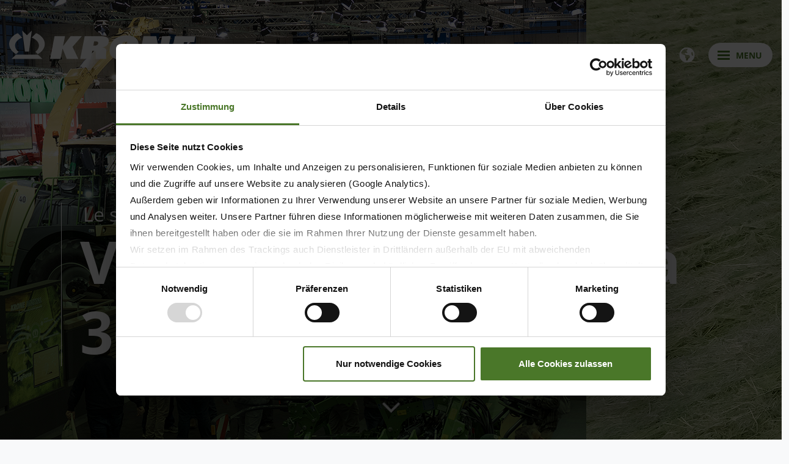

--- FILE ---
content_type: text/html; charset=utf-8
request_url: https://www.krone-agriculture.com/fr
body_size: 29362
content:
<!DOCTYPE html>
<html dir="ltr" lang="fr-FR">
<head>

<meta charset="utf-8">
<!-- 
	This website is powered by TYPO3 - inspiring people to share!
	TYPO3 is a free open source Content Management Framework initially created by Kasper Skaarhoj and licensed under GNU/GPL.
	TYPO3 is copyright 1998-2026 of Kasper Skaarhoj. Extensions are copyright of their respective owners.
	Information and contribution at https://typo3.org/
-->

<base href="t3update.krone-agriculture.com">
<link rel="icon" href="/typo3conf/ext/krone_site_package/Resources/Public/Icons/favicon.ico" type="image/png">
<title>Machines agricoles KRONE | Plus de 100 ans de qualité | Découvrir</title>
<meta http-equiv="x-ua-compatible" content="IE=edge" />
<meta name="generator" content="TYPO3 CMS" />
<meta name="description" content="Spécaliste de la technique de fenaison ✅ 250+ machines performantes pour tous les chantiers – Made in Germany depuis 1906  ✅ KRONE » Découvrir maintenant
" />
<meta name="viewport" content="width=device-width, initial-scale=1, shrink-to-fit=no" />
<meta name="author" content="KRONE Agriculture" />
<meta name="twitter:card" content="summary" />
<meta name="revisit-after" content="1 hour" />
<meta name="copyright" content="KRONE Agriculture" />
<meta name="publisher" content="KRONE Agriculture" />


<link rel="stylesheet" href="/typo3temp/assets/compressed/merged-7cdbcca2d1698a7bc9acdcffab9cacdd-ba287852b688cf35b8166fd57195a491.css.gzip?1768395760" media="all">






<script id="Cookiebot" src="https://consent.cookiebot.com/uc.js" data-cbid="1616887a-d077-4ccd-8d3b-31a4220156df" data-blockingmode="auto" type="text/javascript"></script><script src="/typo3conf/ext/krone_site_package/Resources/Public/JavaScript/google_analytics.js" data-cookieconsent="statistics" type="text/plain"></script>
<link rel="canonical" href="https://www.krone-agriculture.com/fr/"/>

<link rel="alternate" hreflang="de-de" href="https://www.krone-agriculture.com/de/"/>
<link rel="alternate" hreflang="en" href="https://www.krone-agriculture.com/en/"/>
<link rel="alternate" hreflang="fr-FR" href="https://www.krone.fr/"/>
<link rel="alternate" hreflang="es-ES" href="https://www.krone-agriculture.com/es/"/>
<link rel="alternate" hreflang="ru-RU" href="https://www.krone-rus.ru/"/>
<link rel="alternate" hreflang="cs-CZ" href="https://www.krone-agriculture.com/cz/"/>
<link rel="alternate" hreflang="it-IT" href="https://www.krone-agriculture.com/it/"/>
<link rel="alternate" hreflang="nl-NL" href="https://www.krone-agriculture.com/nl/"/>
<link rel="alternate" hreflang="en-GB" href="https://www.krone-uk.com/"/>
<link rel="alternate" hreflang="en-US" href="https://www.krone-northamerica.com/"/>
<link rel="alternate" hreflang="x-default" href="https://www.krone-agriculture.com/de/"/>
</head>
<body class="mobile os-android ">
<div class="body-wrapper">
  <!-- Google Tag Manager (noscript) -->
  <noscript>
    <iframe src="https://www.googletagmanager.com/ns.html?id=GTM-NNDZ8CNR"
                    height="0" width="0" style="display:none;visibility:hidden">
    </iframe>
  </noscript>
  <!-- End Google Tag Manager (noscript) -->

  

<header class="Live">
  <nav aria-label="navbar" class="navbar navbar-expand-md fixed-top navbar-light">
    <div class="container-fluid">
      <a class="navbar-brand mr-auto mr-md-3" href="/fr/">
        <svg version="1.1" id="Ebene_3" xmlns="http://www.w3.org/2000/svg" xmlns:xlink="http://www.w3.org/1999/xlink" x="0px" y="0px"
	 viewBox="0 0 507 79.8" style="enable-background:new 0 0 507 79.8;" xml:space="preserve">
<style type="text/css">
	.st0{fill:#FFFFFF;}
</style>
<g>
	<polygon class="st0" points="197.9,15.4 167.2,15.4 147.1,42.1 146.8,42.1 152.1,15.4 123.6,15.4 111.3,77.5 139.8,77.5 
		145.3,49.6 145.5,49.6 156.8,77.5 188.4,77.5 172.5,44.6 	"/>
	<path class="st0" d="M249,15.4h-43.4l-12.3,62.1h28.5l4.4-22.1h3.4c4.7,0,6.3,1.2,6.2,4.3c0,5.3-0.7,13.2,0.1,17.8h28.5
		c-1.5-9.4,0.5-18.2-0.1-23.5c-0.5-4.7-3.8-7.4-10.8-7.9v-0.2c11.5-2.2,16.1-7.7,17.5-14.8C273.2,19.4,264.7,15.4,249,15.4z
		 M242.3,35c-0.9,4.6-5.4,6.3-11,6.3h-2.4l2.4-11.8h2.6C239.6,29.5,243.1,30.4,242.3,35z"/>
	<polygon class="st0" points="416.2,15.4 408.8,55.6 408.6,55.6 400.5,15.4 365.6,15.4 353.3,77.5 376.9,77.5 384.4,37 384.6,37 
		392.6,77.5 427.5,77.5 439.8,15.4 	"/>
	<polygon class="st0" points="503.9,31.6 507,15.4 451.2,15.4 438.9,77.5 495.6,77.5 498.8,61.3 470,61.3 471.3,54.4 497.2,54.4 
		500.4,38.2 474.5,38.2 475.9,31.6 	"/>
	<polygon class="st0" points="54,57.3 61.7,0 48.5,12.7 35.3,0 43,57.3 	"/>
	<path class="st0" d="M19.1,64.3l6.6-6.4c-6.2-4.6-10.3-11-9.7-18.6c1.1-9.9,11.2-17.3,19.8-20L23.7,7.2
		c-11,3.7-22.4,14.5-23.5,26.6C-1.5,46.8,7.9,58.4,19.1,64.3z"/>
	<path class="st0" d="M73.3,7.2L61.2,19.3c8.6,2.8,18.7,10.1,19.8,20c0.6,7.5-3.5,14-9.7,18.6l6.6,6.4c11.2-5.9,20.6-17.5,18.9-30.5
		C95.7,21.7,84.3,10.8,73.3,7.2z"/>
	<polygon class="st0" points="18.6,65.6 6.3,77.5 90.7,77.5 78.4,65.6 	"/>
	<path class="st0" d="M319.4,13.2c-25.8,0-41.3,13.6-45.3,33.3c-3.9,19.7,6.2,33.3,32,33.3s41.3-13.6,45.3-33.3
		C355.4,26.7,345.2,13.2,319.4,13.2z M320.8,46.5c-3,14.6-6.8,16.8-11.3,16.8c-4.6,0-7.6-2.2-4.6-16.8c2.8-14.3,6.6-16.8,11.3-16.8
		C320.9,29.6,323.5,32.2,320.8,46.5z"/>
</g>
</svg>

        <svg version="1.1" id="Ebene_1" xmlns="http://www.w3.org/2000/svg" xmlns:xlink="http://www.w3.org/1999/xlink" x="0px" y="0px"
	 viewBox="0 0 112.7 90.6" style="enable-background:new 0 0 112.7 90.6;" xml:space="preserve">
<style type="text/css">
	.st0{fill:#FFFFFF;}
</style>
<g>
	<path class="st0" d="M62.5,67c2.8-22.3,6.9-44,9.7-67L56.7,15L41.2,0l9,67H62.5z"/>
	<path class="st0" d="M22.3,75.1l7.7-7.5c-7.3-5.4-12-12.9-11.4-21.7C20,34.4,31.8,25.8,41.9,22.5L27.7,8.4
		c-12.9,4.3-26.2,17-27.5,31.1C-1.7,54.7,9.2,68.3,22.3,75.1z"/>
	<path class="st0" d="M93.4,42.9C96,53,90.2,61.8,82.7,67.6l4.1,4.3c1.5,1.7,3.5,3.2,3.5,3.2s4.6-2.6,6.4-3.8
		C108,63.3,114,50.7,112.5,38c-2.6-13.3-14.4-25.3-27.1-29.6L71.1,22.8C80.3,25.5,90.8,32.8,93.4,42.9z"/>
	<polygon class="st0" points="21,76.6 7.1,90.2 7.3,90.6 105,90.6 91.5,76.6 	"/>
</g>
</svg>

      </a>

      

      <button class="navbar-toggler border-0" type="button" data-bs-toggle="modal" data-bs-target="#navigationModal">
        <div class="buttonwrapper">
          <span class="bottom"></span>
          <span class="middle"></span>
          <span class="top"></span>
        </div>
        <div class="menutitle">
          Menu
        </div>
      </button>

      <div class="nav-icon-wrapper">
        <div class="search">
          <form method="post" action="/fr/suche" class="search">
            <input type="text"
                   name="tx_kesearch_pi1[sword]"
                   placeholder="Find"
                   class="form-control header tx-indexedsearch-searchbox-sword"
                   autocomplete="off"/>
            <button type="submit" class="tx-indexedsearch-searchbox-button">
              <span class="nav-icon"
                    data-toggle="tooltip"
                    data-placement="bottom"
                    title="Find">
                <svg xmlns="http://www.w3.org/2000/svg" viewBox="0 0 512 512"><!-- Font Awesome Free 5.15.3 by @fontawesome - https://fontawesome.com License - https://fontawesome.com/license/free (Icons: CC BY 4.0, Fonts: SIL OFL 1.1, Code: MIT License) --><path d="M505 442.7L405.3 343c-4.5-4.5-10.6-7-17-7H372c27.6-35.3 44-79.7 44-128C416 93.1 322.9 0 208 0S0 93.1 0 208s93.1 208 208 208c48.3 0 92.7-16.4 128-44v16.3c0 6.4 2.5 12.5 7 17l99.7 99.7c9.4 9.4 24.6 9.4 33.9 0l28.3-28.3c9.4-9.4 9.4-24.6.1-34zM208 336c-70.7 0-128-57.2-128-128 0-70.7 57.2-128 128-128 70.7 0 128 57.2 128 128 0 70.7-57.2 128-128 128z"/></svg>
              </span>
            </button>
          </form>
        </div>

        <span class="nav-icon"
              data-toggle="tooltip"
              data-placement="bottom"
              title="Dealers search">
          <div href="#"
               class="locationModal"
               title="Dealers search"
               data-bs-toggle="modal"
               data-bs-target="#locationModal">
            <svg xmlns="http://www.w3.org/2000/svg" viewBox="0 0 384 512"><!-- Font Awesome Free 5.15.3 by @fontawesome - https://fontawesome.com License - https://fontawesome.com/license/free (Icons: CC BY 4.0, Fonts: SIL OFL 1.1, Code: MIT License) --><path d="M172.268 501.67C26.97 291.031 0 269.413 0 192 0 85.961 85.961 0 192 0s192 85.961 192 192c0 77.413-26.97 99.031-172.268 309.67-9.535 13.774-29.93 13.773-39.464 0zM192 272c44.183 0 80-35.817 80-80s-35.817-80-80-80-80 35.817-80 80 35.817 80 80 80z"/></svg>
          </div>
        </span>

        <a href="https://mykrone.green/"
           class="nav-icon"
           data-toggle="tooltip"
           data-placement="bottom"
           title="mykrone.green"
           target="_blank">
          <svg xmlns="http://www.w3.org/2000/svg" viewBox="0 0 512 512"><!-- Font Awesome Free 5.15.3 by @fontawesome - https://fontawesome.com License - https://fontawesome.com/license/free (Icons: CC BY 4.0, Fonts: SIL OFL 1.1, Code: MIT License) --><path d="M512 176.001C512 273.203 433.202 352 336 352c-11.22 0-22.19-1.062-32.827-3.069l-24.012 27.014A23.999 23.999 0 0 1 261.223 384H224v40c0 13.255-10.745 24-24 24h-40v40c0 13.255-10.745 24-24 24H24c-13.255 0-24-10.745-24-24v-78.059c0-6.365 2.529-12.47 7.029-16.971l161.802-161.802C163.108 213.814 160 195.271 160 176 160 78.798 238.797.001 335.999 0 433.488-.001 512 78.511 512 176.001zM336 128c0 26.51 21.49 48 48 48s48-21.49 48-48-21.49-48-48-48-48 21.49-48 48z"/></svg>
        </a>

        

        

        
          <a href="https://krone-group.com/karriere/"
             class="nav-icon"
             data-toggle="tooltip"
             data-placement="bottom"
             title="KRONE Career"
             target="_blank">
            <svg version="1.1" id="Ebene_1" xmlns="http://www.w3.org/2000/svg" xmlns:xlink="http://www.w3.org/1999/xlink" x="0px" y="0px"
	 viewBox="0 0 512 512" style="enable-background:new 0 0 512 512;" xml:space="preserve">
<path d="M184,64h144c4.4,0,8,3.6,8,8v40H176V72C176,67.6,179.6,64,184,64z M128,72v40H64c-35.3,0-64,28.7-64,64v96h192h128h192v-96
	c0-35.3-28.7-64-64-64h-64V72c0-30.9-25.1-56-56-56H184C153.1,16,128,41.1,128,72z M512,304H320v32c0,17.7-14.3,32-32,32h-64
	c-17.7,0-32-14.3-32-32v-32H0v128c0,35.3,28.7,64,64,64h384c35.3,0,64-28.7,64-64V304z"/>
</svg>

          </a>
        

        

        
		
        

        <span class="nav-icon"
              data-bs-toggle="modal"
              data-bs-target="#countriesModal">
          
          <svg xmlns="http://www.w3.org/2000/svg" viewBox="0 0 512 512"><!--! Font Awesome Pro 6.2.1 by @fontawesome - https://fontawesome.com License - https://fontawesome.com/license (Commercial License) Copyright 2022 Fonticons, Inc. --><path d="M57.7 193l9.4 16.4c8.3 14.5 21.9 25.2 38 29.8L163 255.7c17.2 4.9 29 20.6 29 38.5v39.9c0 11 6.2 21 16 25.9s16 14.9 16 25.9v39c0 15.6 14.9 26.9 29.9 22.6c16.1-4.6 28.6-17.5 32.7-33.8l2.8-11.2c4.2-16.9 15.2-31.4 30.3-40l8.1-4.6c15-8.5 24.2-24.5 24.2-41.7v-8.3c0-12.7-5.1-24.9-14.1-33.9l-3.9-3.9c-9-9-21.2-14.1-33.9-14.1H257c-11.1 0-22.1-2.9-31.8-8.4l-34.5-19.7c-4.3-2.5-7.6-6.5-9.2-11.2c-3.2-9.6 1.1-20 10.2-24.5l5.9-3c6.6-3.3 14.3-3.9 21.3-1.5l23.2 7.7c8.2 2.7 17.2-.4 21.9-7.5c4.7-7 4.2-16.3-1.2-22.8l-13.6-16.3c-10-12-9.9-29.5 .3-41.3l15.7-18.3c8.8-10.3 10.2-25 3.5-36.7l-2.4-4.2c-3.5-.2-6.9-.3-10.4-.3C163.1 48 84.4 108.9 57.7 193zM464 256c0-36.8-9.6-71.4-26.4-101.5L412 164.8c-15.7 6.3-23.8 23.8-18.5 39.8l16.9 50.7c3.5 10.4 12 18.3 22.6 20.9l29.1 7.3c1.2-9 1.8-18.2 1.8-27.5zm48 0c0 141.4-114.6 256-256 256S0 397.4 0 256S114.6 0 256 0S512 114.6 512 256z"/></svg>

        </span>
      </div>
    </div>
  </nav>

  <div class="modal fade" id="navigationModal" tabindex="-1" role="dialog" aria-labelledby="navigationModalLabel"
     aria-hidden="true">
  <div class="modal-dialog modal-dialog-centered" role="document">
    <div class="modal-content">
      <div class="navbarwrapper">
        <div class="container-fluid">
          <button class="navbar-toggler" type="button" data-bs-toggle="modal" data-bs-target="#navigationModal">
            <div class="buttonwrapper">
              <span class="bottom"></span>
              <span class="middle"></span>
              <span class="top"></span>
            </div>
            <div class="menutitle">
              close
            </div>
          </button>

          
            <div class="nav-icon-wrapper">
              <a
                href="/fr/suche"
                class="nav-icon"
                data-bs-toggle="tooltip"
                data-bs-placement="bottom"
                title=""
              >
                <svg xmlns="http://www.w3.org/2000/svg" viewBox="0 0 512 512"><!-- Font Awesome Free 5.15.3 by @fontawesome - https://fontawesome.com License - https://fontawesome.com/license/free (Icons: CC BY 4.0, Fonts: SIL OFL 1.1, Code: MIT License) --><path d="M505 442.7L405.3 343c-4.5-4.5-10.6-7-17-7H372c27.6-35.3 44-79.7 44-128C416 93.1 322.9 0 208 0S0 93.1 0 208s93.1 208 208 208c48.3 0 92.7-16.4 128-44v16.3c0 6.4 2.5 12.5 7 17l99.7 99.7c9.4 9.4 24.6 9.4 33.9 0l28.3-28.3c9.4-9.4 9.4-24.6.1-34zM208 336c-70.7 0-128-57.2-128-128 0-70.7 57.2-128 128-128 70.7 0 128 57.2 128 128 0 70.7-57.2 128-128 128z"/></svg>
              </a>
            </div>

            

          

          

          <ul class="navigationContainer firstNav">
            
              

              <li class="nav-item dropdown ultimate dropdown-level-1 ">
                <a
                  class="nav-link dropdown-toggle"
                  href="/fr/produits"
                  target="_self"
                >
                  Produits
                </a>

                
                  <div class="linkarrow">
                    <svg version="1.1" id="Ebene_1" xmlns="http://www.w3.org/2000/svg" xmlns:xlink="http://www.w3.org/1999/xlink" x="0px" y="0px"
	 viewBox="0 0 3.6 6" style="enable-background:new 0 0 3.6 6;" xml:space="preserve">
<style type="text/css">
	.st0{fill:#4A7729;}
</style>
<polygon class="st0" points="0.6,0 0,0.6 2.4,3 0,5.4 0.6,6 3.6,3 "/>
</svg>

                  </div>

                  <ul class="dropdown-menu secondNav">
                    
                      

                      <li class="nav-item dropdown-level-2 ">
                        <a
                          class="nav-link"
                          href="/fr/produits/faucheuses-a-disques"
                          target="_self"
                        >
                          
                            <span class="iconwrapper toggle-filled">
                              <img src="/typo3conf/ext/krone_site_package/Resources/Public/Icons/category/scheibenmaehwerke.png" />
                              <img class="filled" src="/typo3conf/ext/krone_site_package/Resources/Public/Icons/category/filled_scheibenmaehwerke.png" />
                            </span>
                          

                          <span class="h6 m-0">
                            Faucheuses à disques
                          </span>
                        </a>

                        
                          <div class="linkarrow">
                            <svg version="1.1" id="Ebene_1" xmlns="http://www.w3.org/2000/svg" xmlns:xlink="http://www.w3.org/1999/xlink" x="0px" y="0px"
	 viewBox="0 0 3.6 6" style="enable-background:new 0 0 3.6 6;" xml:space="preserve">
<style type="text/css">
	.st0{fill:#4A7729;}
</style>
<polygon class="st0" points="0.6,0 0,0.6 2.4,3 0,5.4 0.6,6 3.6,3 "/>
</svg>

                          </div>

                          <ul class="dropdown-menu thirdNav productNav">
                            
                              <li class="nav-item ">
                                <a
                                  class="nav-link "
                                  href="/fr/produits/faucheuses-a-disques/easycut-f"
                                  data-bs-toggle="tooltip"
                                  data-bs-placement="bottom"
                                  title="Faucheuses à disques frontales"
                                >
                                  
                                      
                                        <img class="navigation-cropped" src="/fileadmin/_processed_/7/5/csm_EasyCut_Freisteller_468x468px_14_c46259e600.png" width="240" height="160" alt="[Translate to FR:] " title="[Translate to FR:] " />
                                      
                                      <span class="title">
                                          <span class="h6 m-0">
                                            EasyCut F
                                          </span>

                                          
                                            <span class="subtitle">
                                              Faucheuses à disques frontales
                                            </span>
                                          
                                    </span>
                                    
                                </a>
                              </li>
                            
                              <li class="nav-item ">
                                <a
                                  class="nav-link "
                                  href="/fr/produits/faucheuses-a-disques/activemow-r"
                                  data-bs-toggle="tooltip"
                                  data-bs-placement="bottom"
                                  title="Faucheuses à disques arrières"
                                >
                                  
                                      
                                        <img class="navigation-cropped" src="/fileadmin/_processed_/9/f/csm_ActiveMow_KRONE_Freisteller_468x468px_90896875ef.png" width="240" height="160" alt="[Translate to FR:] " title="[Translate to FR:] " />
                                      
                                      <span class="title">
                                          <span class="h6 m-0">
                                            ActiveMow R
                                          </span>

                                          
                                            <span class="subtitle">
                                              Faucheuses à disques arrières
                                            </span>
                                          
                                    </span>
                                    
                                </a>
                              </li>
                            
                              <li class="nav-item ">
                                <a
                                  class="nav-link "
                                  href="/fr/produits/faucheuses-a-disques/easycut-r"
                                  data-bs-toggle="tooltip"
                                  data-bs-placement="bottom"
                                  title="Faucheuses à disques arrières"
                                >
                                  
                                      
                                        <img class="navigation-cropped" src="/fileadmin/_processed_/7/5/csm_EasyCut_R_468x468px_57ba0a365d.png" width="240" height="160" alt="[Translate to FR:] " title="[Translate to FR:] " />
                                      
                                      <span class="title">
                                          <span class="h6 m-0">
                                            EasyCut R
                                          </span>

                                          
                                            <span class="subtitle">
                                              Faucheuses à disques arrières
                                            </span>
                                          
                                    </span>
                                    
                                </a>
                              </li>
                            
                              <li class="nav-item ">
                                <a
                                  class="nav-link "
                                  href="/fr/produits/faucheuses-a-disques/easycut-ts/tc"
                                  data-bs-toggle="tooltip"
                                  data-bs-placement="bottom"
                                  title="Faucheuses traînées"
                                >
                                  
                                      
                                        <img class="navigation-cropped" src="/fileadmin/_processed_/4/c/csm_EasyCutTS_TC_Freisteller-02_468x468px17_e254895969.png" width="240" height="160" alt="[Translate to FR:] " title="[Translate to FR:] " />
                                      
                                      <span class="title">
                                          <span class="h6 m-0">
                                            EasyCut TS/TC
                                          </span>

                                          
                                            <span class="subtitle">
                                              Faucheuses traînées
                                            </span>
                                          
                                    </span>
                                    
                                </a>
                              </li>
                            
                              <li class="nav-item ">
                                <a
                                  class="nav-link "
                                  href="/fr/produits/faucheuses-a-disques/easycut-b"
                                  data-bs-toggle="tooltip"
                                  data-bs-placement="bottom"
                                  title="Groupes de fauche"
                                >
                                  
                                      
                                        <img class="navigation-cropped" src="/fileadmin/_processed_/5/1/csm_EasyCutB_Freisteller_468x468px13_dcaf1d42a4.png" width="240" height="160" alt="[Translate to FR:] " title="[Translate to FR:] " />
                                      
                                      <span class="title">
                                          <span class="h6 m-0">
                                            EasyCut B
                                          </span>

                                          
                                            <span class="subtitle">
                                              Groupes de fauche
                                            </span>
                                          
                                    </span>
                                    
                                </a>
                              </li>
                            
                              <li class="nav-item ">
                                <a
                                  class="nav-link "
                                  href="/fr/produits/faucheuses-a-disques/easycut-f-highland"
                                  data-bs-toggle="tooltip"
                                  data-bs-placement="bottom"
                                  title="Facheuses à disques frontales"
                                >
                                  
                                      
                                        <img class="navigation-cropped" src="/fileadmin/_processed_/4/b/csm_EasyCut_F_Highland_468x468px_13a01ebe6c.png" width="240" height="160" alt="[Translate to FR:] " title="[Translate to FR:] " />
                                      
                                      <span class="title">
                                          <span class="h6 m-0">
                                            EasyCut F Highland
                                          </span>

                                          
                                            <span class="subtitle">
                                              Facheuses à disques frontales
                                            </span>
                                          
                                    </span>
                                    
                                </a>
                              </li>
                            
                            <li class="last-element level-3">
                              <span class="scroll-nav level-3">
                                <span class="pulseRotate">
                                  <svg version="1.1" id="Ebene_1" xmlns="http://www.w3.org/2000/svg" xmlns:xlink="http://www.w3.org/1999/xlink" x="0px" y="0px"
	 viewBox="0 0 3.6 6" style="enable-background:new 0 0 3.6 6;" xml:space="preserve">
<polygon points="0.6,0 0,0.6 2.4,3 0,5.4 0.6,6 3.6,3 "/>
</svg>

                                </span>
                            </span>
                            </li>
                          </ul>
                        
                      </li>
                    
                      

                      <li class="nav-item dropdown-level-2 ">
                        <a
                          class="nav-link"
                          href="/fr/produits/faneuses-rotatives"
                          target="_self"
                        >
                          
                            <span class="iconwrapper toggle-filled">
                              <img src="/typo3conf/ext/krone_site_package/Resources/Public/Icons/category/kreiselzettwender.png" />
                              <img class="filled" src="/typo3conf/ext/krone_site_package/Resources/Public/Icons/category/filled_kreiselzettwender.png" />
                            </span>
                          

                          <span class="h6 m-0">
                            Faneuses rotatives
                          </span>
                        </a>

                        
                          <div class="linkarrow">
                            <svg version="1.1" id="Ebene_1" xmlns="http://www.w3.org/2000/svg" xmlns:xlink="http://www.w3.org/1999/xlink" x="0px" y="0px"
	 viewBox="0 0 3.6 6" style="enable-background:new 0 0 3.6 6;" xml:space="preserve">
<style type="text/css">
	.st0{fill:#4A7729;}
</style>
<polygon class="st0" points="0.6,0 0,0.6 2.4,3 0,5.4 0.6,6 3.6,3 "/>
</svg>

                          </div>

                          <ul class="dropdown-menu thirdNav productNav">
                            
                              <li class="nav-item ">
                                <a
                                  class="nav-link "
                                  href="/fr/produits/faneuses-rotatives/vendro"
                                  data-bs-toggle="tooltip"
                                  data-bs-placement="bottom"
                                  title="Nouvelle gamme de faneuses"
                                >
                                  
                                      
                                        <img class="navigation-cropped" src="/fileadmin/_processed_/3/d/csm_Vendro_Freisteller_468x468px34_cae6bbd02e.png" width="240" height="160" alt="[Translate to FR:] " title="[Translate to FR:] " />
                                      
                                      <span class="title">
                                          <span class="h6 m-0">
                                            Vendro
                                          </span>

                                          
                                            <span class="subtitle">
                                              Nouvelle gamme de faneuses
                                            </span>
                                          
                                    </span>
                                    
                                </a>
                              </li>
                            
                              <li class="nav-item ">
                                <a
                                  class="nav-link "
                                  href="/fr/produits/faneuses-rotatives/kwt"
                                  data-bs-toggle="tooltip"
                                  data-bs-placement="bottom"
                                  title="Faneuses rotatives"
                                >
                                  
                                      
                                        <img class="navigation-cropped" src="/fileadmin/_processed_/0/3/csm_Freisteller_KWT_468x468px_aec722e4d8.png" width="240" height="160" alt="[Translate to FR:] " title="[Translate to FR:] " />
                                      
                                      <span class="title">
                                          <span class="h6 m-0">
                                            KWT
                                          </span>

                                          
                                            <span class="subtitle">
                                              Faneuses rotatives
                                            </span>
                                          
                                    </span>
                                    
                                </a>
                              </li>
                            
                              <li class="nav-item ">
                                <a
                                  class="nav-link "
                                  href="/fr/produits/krone-highland/vendro-highland"
                                  data-bs-toggle="tooltip"
                                  data-bs-placement="bottom"
                                  title="Faneuses rotatives"
                                >
                                  
                                      
                                        <img class="navigation-cropped" src="/fileadmin/_processed_/8/c/csm_Freisteller_Highland_Vendro_468x468px_3d3deddc5c.png" width="240" height="160" alt="[Translate to FR:] " title="[Translate to FR:] " />
                                      
                                      <span class="title">
                                          <span class="h6 m-0">
                                            Vendro Highland
                                          </span>

                                          
                                            <span class="subtitle">
                                              Faneuses rotatives
                                            </span>
                                          
                                    </span>
                                    
                                </a>
                              </li>
                            
                            <li class="last-element level-3">
                              <span class="scroll-nav level-3">
                                <span class="pulseRotate">
                                  <svg version="1.1" id="Ebene_1" xmlns="http://www.w3.org/2000/svg" xmlns:xlink="http://www.w3.org/1999/xlink" x="0px" y="0px"
	 viewBox="0 0 3.6 6" style="enable-background:new 0 0 3.6 6;" xml:space="preserve">
<polygon points="0.6,0 0,0.6 2.4,3 0,5.4 0.6,6 3.6,3 "/>
</svg>

                                </span>
                            </span>
                            </li>
                          </ul>
                        
                      </li>
                    
                      

                      <li class="nav-item dropdown-level-2 ">
                        <a
                          class="nav-link"
                          href="/fr/produits/andaineurs"
                          target="_self"
                        >
                          
                            <span class="iconwrapper toggle-filled">
                              <img src="/typo3conf/ext/krone_site_package/Resources/Public/Icons/category/kreiselschwader.png" />
                              <img class="filled" src="/typo3conf/ext/krone_site_package/Resources/Public/Icons/category/filled_kreiselschwader.png" />
                            </span>
                          

                          <span class="h6 m-0">
                            Andaineurs
                          </span>
                        </a>

                        
                          <div class="linkarrow">
                            <svg version="1.1" id="Ebene_1" xmlns="http://www.w3.org/2000/svg" xmlns:xlink="http://www.w3.org/1999/xlink" x="0px" y="0px"
	 viewBox="0 0 3.6 6" style="enable-background:new 0 0 3.6 6;" xml:space="preserve">
<style type="text/css">
	.st0{fill:#4A7729;}
</style>
<polygon class="st0" points="0.6,0 0,0.6 2.4,3 0,5.4 0.6,6 3.6,3 "/>
</svg>

                          </div>

                          <ul class="dropdown-menu thirdNav productNav">
                            
                              <li class="nav-item ">
                                <a
                                  class="nav-link "
                                  href="/fr/produits/andaineurs/swadro-sts"
                                  data-bs-toggle="tooltip"
                                  data-bs-placement="bottom"
                                  title="Andaineur à dépose latérale"
                                >
                                  
                                      
                                        <img class="navigation-cropped" src="/fileadmin/_processed_/e/c/csm_SwadroS_TS-Freisteller_468x468px29_e239576a41.png" width="240" height="160" alt="" />
                                      
                                      <span class="title">
                                          <span class="h6 m-0">
                                            Swadro S | TS
                                          </span>

                                          
                                            <span class="subtitle">
                                              Andaineur à dépose latérale
                                            </span>
                                          
                                    </span>
                                    
                                </a>
                              </li>
                            
                              <li class="nav-item ">
                                <a
                                  class="nav-link "
                                  href="/fr/produits/andaineurs/swadrotc"
                                  data-bs-toggle="tooltip"
                                  data-bs-placement="bottom"
                                  title="Andaineur rotatif à dépose centrale"
                                >
                                  
                                      
                                        <img class="navigation-cropped" src="/fileadmin/_processed_/6/5/csm_SwadroTC_Freisteller_468x468px30_80b0653b0e.png" width="240" height="160" alt="" />
                                      
                                      <span class="title">
                                          <span class="h6 m-0">
                                            Swadro TC
                                          </span>

                                          
                                            <span class="subtitle">
                                              Andaineur rotatif à dépose centrale
                                            </span>
                                          
                                    </span>
                                    
                                </a>
                              </li>
                            
                              <li class="nav-item ">
                                <a
                                  class="nav-link "
                                  href="/fr/produits/andaineurs/swadro-s-highland"
                                  data-bs-toggle="tooltip"
                                  data-bs-placement="bottom"
                                  title="Andaineurs"
                                >
                                  
                                      
                                        <img class="navigation-cropped" src="/fileadmin/_processed_/e/0/csm_Freisteller_Highland_Swadro_468x468px_e4de84fa0f.png" width="240" height="160" alt="[Translate to FR:] " title="[Translate to FR:] " />
                                      
                                      <span class="title">
                                          <span class="h6 m-0">
                                            Swadro S Highland
                                          </span>

                                          
                                            <span class="subtitle">
                                              Andaineurs
                                            </span>
                                          
                                    </span>
                                    
                                </a>
                              </li>
                            
                            <li class="last-element level-3">
                              <span class="scroll-nav level-3">
                                <span class="pulseRotate">
                                  <svg version="1.1" id="Ebene_1" xmlns="http://www.w3.org/2000/svg" xmlns:xlink="http://www.w3.org/1999/xlink" x="0px" y="0px"
	 viewBox="0 0 3.6 6" style="enable-background:new 0 0 3.6 6;" xml:space="preserve">
<polygon points="0.6,0 0,0.6 2.4,3 0,5.4 0.6,6 3.6,3 "/>
</svg>

                                </span>
                            </span>
                            </li>
                          </ul>
                        
                      </li>
                    
                      

                      <li class="nav-item dropdown-level-2 ">
                        <a
                          class="nav-link"
                          href="/fr/produits/krone-highland"
                          target="_self"
                        >
                          
                            <span class="iconwrapper toggle-filled">
                              <img src="/typo3conf/ext/krone_site_package/Resources/Public/Icons/category/highland.png" />
                              <img class="filled" src="/typo3conf/ext/krone_site_package/Resources/Public/Icons/category/filled_highland.png" />
                            </span>
                          

                          <span class="h6 m-0">
                            KRONE Highland
                          </span>
                        </a>

                        
                          <div class="linkarrow">
                            <svg version="1.1" id="Ebene_1" xmlns="http://www.w3.org/2000/svg" xmlns:xlink="http://www.w3.org/1999/xlink" x="0px" y="0px"
	 viewBox="0 0 3.6 6" style="enable-background:new 0 0 3.6 6;" xml:space="preserve">
<style type="text/css">
	.st0{fill:#4A7729;}
</style>
<polygon class="st0" points="0.6,0 0,0.6 2.4,3 0,5.4 0.6,6 3.6,3 "/>
</svg>

                          </div>

                          <ul class="dropdown-menu thirdNav productNav">
                            
                              <li class="nav-item ">
                                <a
                                  class="nav-link "
                                  href="/fr/produits/krone-highland/vendro-highland"
                                  data-bs-toggle="tooltip"
                                  data-bs-placement="bottom"
                                  title="Faneuses rotatives"
                                >
                                  
                                      
                                        <img class="navigation-cropped" src="/fileadmin/_processed_/8/c/csm_Freisteller_Highland_Vendro_468x468px_3d3deddc5c.png" width="240" height="160" alt="[Translate to FR:] " title="[Translate to FR:] " />
                                      
                                      <span class="title">
                                          <span class="h6 m-0">
                                            Vendro Highland
                                          </span>

                                          
                                            <span class="subtitle">
                                              Faneuses rotatives
                                            </span>
                                          
                                    </span>
                                    
                                </a>
                              </li>
                            
                              <li class="nav-item ">
                                <a
                                  class="nav-link "
                                  href="/fr/produits/krone-highland/swadro-s-highland"
                                  data-bs-toggle="tooltip"
                                  data-bs-placement="bottom"
                                  title="Andaineurs"
                                >
                                  
                                      
                                        <img class="navigation-cropped" src="/fileadmin/_processed_/e/0/csm_Freisteller_Highland_Swadro_468x468px_e4de84fa0f.png" width="240" height="160" alt="[Translate to FR:] " title="[Translate to FR:] " />
                                      
                                      <span class="title">
                                          <span class="h6 m-0">
                                            Swadro S Highland
                                          </span>

                                          
                                            <span class="subtitle">
                                              Andaineurs
                                            </span>
                                          
                                    </span>
                                    
                                </a>
                              </li>
                            
                              <li class="nav-item ">
                                <a
                                  class="nav-link "
                                  href="/fr/produits/krone-highland/easycut-f-highland"
                                  data-bs-toggle="tooltip"
                                  data-bs-placement="bottom"
                                  title="Facheuses à disques frontales"
                                >
                                  
                                      
                                        <img class="navigation-cropped" src="/fileadmin/_processed_/4/b/csm_EasyCut_F_Highland_468x468px_13a01ebe6c.png" width="240" height="160" alt="[Translate to FR:] " title="[Translate to FR:] " />
                                      
                                      <span class="title">
                                          <span class="h6 m-0">
                                            EasyCut F Highland
                                          </span>

                                          
                                            <span class="subtitle">
                                              Facheuses à disques frontales
                                            </span>
                                          
                                    </span>
                                    
                                </a>
                              </li>
                            
                            <li class="last-element level-3">
                              <span class="scroll-nav level-3">
                                <span class="pulseRotate">
                                  <svg version="1.1" id="Ebene_1" xmlns="http://www.w3.org/2000/svg" xmlns:xlink="http://www.w3.org/1999/xlink" x="0px" y="0px"
	 viewBox="0 0 3.6 6" style="enable-background:new 0 0 3.6 6;" xml:space="preserve">
<polygon points="0.6,0 0,0.6 2.4,3 0,5.4 0.6,6 3.6,3 "/>
</svg>

                                </span>
                            </span>
                            </li>
                          </ul>
                        
                      </li>
                    
                      

                      <li class="nav-item dropdown-level-2 ">
                        <a
                          class="nav-link"
                          href="/fr/produits/presses-a-balles-rondes"
                          target="_self"
                        >
                          
                            <span class="iconwrapper toggle-filled">
                              <img src="/typo3conf/ext/krone_site_package/Resources/Public/Icons/category/rundballenpressen.png" />
                              <img class="filled" src="/typo3conf/ext/krone_site_package/Resources/Public/Icons/category/filled_rundballenpressen.png" />
                            </span>
                          

                          <span class="h6 m-0">
                            Presses à balles rondes
                          </span>
                        </a>

                        
                          <div class="linkarrow">
                            <svg version="1.1" id="Ebene_1" xmlns="http://www.w3.org/2000/svg" xmlns:xlink="http://www.w3.org/1999/xlink" x="0px" y="0px"
	 viewBox="0 0 3.6 6" style="enable-background:new 0 0 3.6 6;" xml:space="preserve">
<style type="text/css">
	.st0{fill:#4A7729;}
</style>
<polygon class="st0" points="0.6,0 0,0.6 2.4,3 0,5.4 0.6,6 3.6,3 "/>
</svg>

                          </div>

                          <ul class="dropdown-menu thirdNav productNav">
                            
                              <li class="nav-item ">
                                <a
                                  class="nav-link "
                                  href="/fr/produits/presses-a-balles-rondes/bellima"
                                  data-bs-toggle="tooltip"
                                  data-bs-placement="bottom"
                                  title="Presse à chambre fixe"
                                >
                                  
                                      
                                        <img class="navigation-cropped" src="/fileadmin/_processed_/0/4/csm_Bellima_KRONE_Freisteller_468x468px3_1b2baf5141.png" width="240" height="160" alt="[Translate to FR:] " title="[Translate to FR:] " />
                                      
                                      <span class="title">
                                          <span class="h6 m-0">
                                            Bellima
                                          </span>

                                          
                                            <span class="subtitle">
                                              Presse à chambre fixe
                                            </span>
                                          
                                    </span>
                                    
                                </a>
                              </li>
                            
                              <li class="nav-item ">
                                <a
                                  class="nav-link "
                                  href="/fr/produits/presses-a-balles-rondes/fortima"
                                  data-bs-toggle="tooltip"
                                  data-bs-placement="bottom"
                                  title="Chambre fixe ou chambre variable"
                                >
                                  
                                      
                                        <img class="navigation-cropped" src="/fileadmin/_processed_/6/f/csm_Fortima_Freisteller_468x468px20_62bb2513c4.png" width="240" height="160" alt="[Translate to FR:] " title="[Translate to FR:] " />
                                      
                                      <span class="title">
                                          <span class="h6 m-0">
                                            Fortima
                                          </span>

                                          
                                            <span class="subtitle">
                                              Chambre fixe ou chambre variable
                                            </span>
                                          
                                    </span>
                                    
                                </a>
                              </li>
                            
                              <li class="nav-item ">
                                <a
                                  class="nav-link "
                                  href="/fr/produits/presses-a-balles-rondes/comprima"
                                  data-bs-toggle="tooltip"
                                  data-bs-placement="bottom"
                                  title="Chambre fixe, chambre fixe à diamètre variable, chambre variable - et combiné presse-enrubanneuse"
                                >
                                  
                                      
                                        <img class="navigation-cropped" src="/fileadmin/_processed_/0/1/csm_Comprima_Freisteller_468x468px11_f9daee659a.png" width="240" height="160" alt="[Translate to FR:] " title="[Translate to FR:] " />
                                      
                                      <span class="title">
                                          <span class="h6 m-0">
                                            Comprima
                                          </span>

                                          
                                            <span class="subtitle">
                                              Chambre fixe, chambre fixe à diamètre variable, chambre variable - et combiné presse-enrubanneuse
                                            </span>
                                          
                                    </span>
                                    
                                </a>
                              </li>
                            
                              <li class="nav-item ">
                                <a
                                  class="nav-link "
                                  href="/fr/produits/presses-a-balles-rondes/comprima-plus"
                                  data-bs-toggle="tooltip"
                                  data-bs-placement="bottom"
                                  title="Chambre fixe à diamètre variable, chambre variable - et combiné presse-enrubanneuse"
                                >
                                  
                                      
                                        <img class="navigation-cropped" src="/fileadmin/_processed_/7/2/csm_Comprima_Plus_Freisteller_468x468px12_3fc2796f9a.png" width="240" height="160" alt="[Translate to FR:] " title="[Translate to FR:] " />
                                      
                                      <span class="title">
                                          <span class="h6 m-0">
                                            Comprima Plus
                                          </span>

                                          
                                            <span class="subtitle">
                                              Chambre fixe à diamètre variable, chambre variable - et combiné presse-enrubanneuse
                                            </span>
                                          
                                    </span>
                                    
                                </a>
                              </li>
                            
                              <li class="nav-item ">
                                <a
                                  class="nav-link "
                                  href="/fr/produits/presses-a-balles-rondes/compack-pro"
                                  data-bs-toggle="tooltip"
                                  data-bs-placement="bottom"
                                  title="Presses solo et combinaisons presse-enrubanneuse"
                                >
                                  
                                      
                                        <img class="navigation-cropped" src="/fileadmin/_processed_/6/d/csm_ComPack_AK17649_275143_468_fc3b57f496.png" width="240" height="160" alt="" />
                                      
                                      <span class="title">
                                          <span class="h6 m-0">
                                            ComPack Pro
                                          </span>

                                          
                                            <span class="subtitle">
                                              Presses solo et combinaisons presse-enrubanneuse
                                            </span>
                                          
                                    </span>
                                    
                                </a>
                              </li>
                            
                              <li class="nav-item ">
                                <a
                                  class="nav-link "
                                  href="/fr/produits/presses-a-balles-rondes/combipack-hdp"
                                  data-bs-toggle="tooltip"
                                  data-bs-placement="bottom"
                                  title="Presses à balles rondes"
                                >
                                  
                                      
                                        <img class="navigation-cropped" src="/fileadmin/_processed_/9/a/csm_CombiPACK__AK_270094_468px_e8c97eae1e.png" width="240" height="160" alt="" />
                                      
                                      <span class="title">
                                          <span class="h6 m-0">
                                            CombiPack HDP
                                          </span>

                                          
                                            <span class="subtitle">
                                              Presses à balles rondes
                                            </span>
                                          
                                    </span>
                                    
                                </a>
                              </li>
                            
                              <li class="nav-item ">
                                <a
                                  class="nav-link "
                                  href="/fr/produits/presses-a-balles-rondes/varipack"
                                  data-bs-toggle="tooltip"
                                  data-bs-placement="bottom"
                                  title="Chambre variable - spécialiste du fourrage sec"
                                >
                                  
                                      
                                        <img class="navigation-cropped" src="/fileadmin/_processed_/1/c/csm_VariPack_Freisteller_01_a70a02f9f9.png" width="240" height="160" alt="[Translate to FR:] " />
                                      
                                      <span class="title">
                                          <span class="h6 m-0">
                                            VariPack
                                          </span>

                                          
                                            <span class="subtitle">
                                              Chambre variable - spécialiste du fourrage sec
                                            </span>
                                          
                                    </span>
                                    
                                </a>
                              </li>
                            
                              <li class="nav-item ">
                                <a
                                  class="nav-link "
                                  href="/fr/produits/presses-a-balles-rondes/varipack-plus"
                                  data-bs-toggle="tooltip"
                                  data-bs-placement="bottom"
                                  title="Chambre variable - spécialiste du fourrage sec"
                                >
                                  
                                      
                                        <img class="navigation-cropped" src="/fileadmin/_processed_/c/2/csm_VariPackPlus_Freisteller_468x468px33_142df8329b.png" width="240" height="160" alt="[Translate to FR:] " />
                                      
                                      <span class="title">
                                          <span class="h6 m-0">
                                            VariPack Plus
                                          </span>

                                          
                                            <span class="subtitle">
                                              Chambre variable - spécialiste du fourrage sec
                                            </span>
                                          
                                    </span>
                                    
                                </a>
                              </li>
                            
                              <li class="nav-item ">
                                <a
                                  class="nav-link "
                                  href="/fr/produits/presses-a-balles-rondes/varipack-pro"
                                  data-bs-toggle="tooltip"
                                  data-bs-placement="bottom"
                                  title="Presses à balles rondes"
                                >
                                  
                                      
                                        <img class="navigation-cropped" src="/fileadmin/_processed_/f/1/csm_VariPack_Pro__AK_269063_468px_23b96ff27c.png" width="240" height="160" alt="" />
                                      
                                      <span class="title">
                                          <span class="h6 m-0">
                                            VariPack Pro
                                          </span>

                                          
                                            <span class="subtitle">
                                              Presses à balles rondes
                                            </span>
                                          
                                    </span>
                                    
                                </a>
                              </li>
                            
                            <li class="last-element level-3">
                              <span class="scroll-nav level-3">
                                <span class="pulseRotate">
                                  <svg version="1.1" id="Ebene_1" xmlns="http://www.w3.org/2000/svg" xmlns:xlink="http://www.w3.org/1999/xlink" x="0px" y="0px"
	 viewBox="0 0 3.6 6" style="enable-background:new 0 0 3.6 6;" xml:space="preserve">
<polygon points="0.6,0 0,0.6 2.4,3 0,5.4 0.6,6 3.6,3 "/>
</svg>

                                </span>
                            </span>
                            </li>
                          </ul>
                        
                      </li>
                    
                      

                      <li class="nav-item dropdown-level-2 ">
                        <a
                          class="nav-link"
                          href="/fr/produits/enrubanneuses"
                          target="_self"
                        >
                          
                            <span class="iconwrapper toggle-filled">
                              <img src="/typo3conf/ext/krone_site_package/Resources/Public/Icons/category/ballenwickler.png" />
                              <img class="filled" src="/typo3conf/ext/krone_site_package/Resources/Public/Icons/category/filled_ballenwickler.png" />
                            </span>
                          

                          <span class="h6 m-0">
                            Enrubanneuses
                          </span>
                        </a>

                        
                          <div class="linkarrow">
                            <svg version="1.1" id="Ebene_1" xmlns="http://www.w3.org/2000/svg" xmlns:xlink="http://www.w3.org/1999/xlink" x="0px" y="0px"
	 viewBox="0 0 3.6 6" style="enable-background:new 0 0 3.6 6;" xml:space="preserve">
<style type="text/css">
	.st0{fill:#4A7729;}
</style>
<polygon class="st0" points="0.6,0 0,0.6 2.4,3 0,5.4 0.6,6 3.6,3 "/>
</svg>

                          </div>

                          <ul class="dropdown-menu thirdNav productNav">
                            
                              <li class="nav-item ">
                                <a
                                  class="nav-link "
                                  href="/fr/produits/enrubanneuses/easywrap-150"
                                  data-bs-toggle="tooltip"
                                  data-bs-placement="bottom"
                                  title="Enrubanneuse de balles attelée"
                                >
                                  
                                      
                                        <img class="navigation-cropped" src="/fileadmin/_processed_/9/d/csm_EasyWrap150_Freisteller_468x468px18_ee82a0e7eb.png" width="240" height="160" alt="[Translate to FR:] " title="[Translate to FR:] " />
                                      
                                      <span class="title">
                                          <span class="h6 m-0">
                                            EasyWrap 150
                                          </span>

                                          
                                            <span class="subtitle">
                                              Enrubanneuse de balles attelée
                                            </span>
                                          
                                    </span>
                                    
                                </a>
                              </li>
                            
                              <li class="nav-item ">
                                <a
                                  class="nav-link "
                                  href="/fr/produits/enrubanneuses/easywrap-165-t"
                                  data-bs-toggle="tooltip"
                                  data-bs-placement="bottom"
                                  title="Enrubanneuse de balles traînée"
                                >
                                  
                                      
                                        <img class="navigation-cropped" src="/fileadmin/_processed_/1/2/csm_EasyWrap165T_Freistellern_468x468px19_34801004fa.png" width="240" height="160" alt="[Translate to FR:] " title="[Translate to FR:] " />
                                      
                                      <span class="title">
                                          <span class="h6 m-0">
                                            EasyWrap 165 T
                                          </span>

                                          
                                            <span class="subtitle">
                                              Enrubanneuse de balles traînée
                                            </span>
                                          
                                    </span>
                                    
                                </a>
                              </li>
                            
                            <li class="last-element level-3">
                              <span class="scroll-nav level-3">
                                <span class="pulseRotate">
                                  <svg version="1.1" id="Ebene_1" xmlns="http://www.w3.org/2000/svg" xmlns:xlink="http://www.w3.org/1999/xlink" x="0px" y="0px"
	 viewBox="0 0 3.6 6" style="enable-background:new 0 0 3.6 6;" xml:space="preserve">
<polygon points="0.6,0 0,0.6 2.4,3 0,5.4 0.6,6 3.6,3 "/>
</svg>

                                </span>
                            </span>
                            </li>
                          </ul>
                        
                      </li>
                    
                      

                      <li class="nav-item dropdown-level-2 ">
                        <a
                          class="nav-link"
                          href="/fr/produits/presses-a-balles-cubiques"
                          target="_self"
                        >
                          
                            <span class="iconwrapper toggle-filled">
                              <img src="/typo3conf/ext/krone_site_package/Resources/Public/Icons/category/grosspackenpressen.png" />
                              <img class="filled" src="/typo3conf/ext/krone_site_package/Resources/Public/Icons/category/filled_grosspackenpressen.png" />
                            </span>
                          

                          <span class="h6 m-0">
                            Presses à balles cubiques
                          </span>
                        </a>

                        
                          <div class="linkarrow">
                            <svg version="1.1" id="Ebene_1" xmlns="http://www.w3.org/2000/svg" xmlns:xlink="http://www.w3.org/1999/xlink" x="0px" y="0px"
	 viewBox="0 0 3.6 6" style="enable-background:new 0 0 3.6 6;" xml:space="preserve">
<style type="text/css">
	.st0{fill:#4A7729;}
</style>
<polygon class="st0" points="0.6,0 0,0.6 2.4,3 0,5.4 0.6,6 3.6,3 "/>
</svg>

                          </div>

                          <ul class="dropdown-menu thirdNav productNav">
                            
                              <li class="nav-item ">
                                <a
                                  class="nav-link "
                                  href="/fr/produits/presses-a-balles-cubiques/big-pack"
                                  data-bs-toggle="tooltip"
                                  data-bs-placement="bottom"
                                  title="Presses à balles cubiques"
                                >
                                  
                                      
                                        <img class="navigation-cropped" src="/fileadmin/_processed_/7/0/csm_BiGPack_KRONE_Freisteller_468x468px_0850ee1d84.png" width="240" height="160" alt="[Translate to FR:] " />
                                      
                                      <span class="title">
                                          <span class="h6 m-0">
                                            BiG Pack Génération 4
                                          </span>

                                          
                                            <span class="subtitle">
                                              Presses à balles cubiques
                                            </span>
                                          
                                    </span>
                                    
                                </a>
                              </li>
                            
                              <li class="nav-item ">
                                <a
                                  class="nav-link "
                                  href="/fr/produits/presses-a-balles-cubiques/big-pack-5-generation"
                                  data-bs-toggle="tooltip"
                                  data-bs-placement="bottom"
                                  title="Presses à balles cubiques – La nouvelle génération"
                                >
                                  
                                      
                                        <img class="navigation-cropped" src="/fileadmin/_processed_/e/0/csm_BiGPack_5-Generation_Freisteller_468x468px8_a813ec6a9f.png" width="240" height="160" alt="[Translate to FR:] " />
                                      
                                      <span class="title">
                                          <span class="h6 m-0">
                                            BiG Pack Génération 5
                                          </span>

                                          
                                            <span class="subtitle">
                                              Presses à balles cubiques – La nouvelle génération
                                            </span>
                                          
                                    </span>
                                    
                                </a>
                              </li>
                            
                              <li class="nav-item ">
                                <a
                                  class="nav-link "
                                  href="/fr/produits/presses-a-balles-cubiques/big-pack-hdp-ii-1290-vc"
                                  data-bs-toggle="tooltip"
                                  data-bs-placement="bottom"
                                  title="Presses à balles cubiques"
                                >
                                  
                                      
                                        <img class="navigation-cropped" src="/fileadmin/_processed_/9/8/csm_BiGPack_AK10841_280880_468px_116a7e307b.png" width="240" height="160" alt="" />
                                      
                                      <span class="title">
                                          <span class="h6 m-0">
                                            BiG Pack HDP II 1290 (VC)
                                          </span>

                                          
                                            <span class="subtitle">
                                              Presses à balles cubiques
                                            </span>
                                          
                                    </span>
                                    
                                </a>
                              </li>
                            
                              <li class="nav-item ">
                                <a
                                  class="nav-link "
                                  href="/fr/produits/presses-a-balles-cubiques/balecollect"
                                  data-bs-toggle="tooltip"
                                  data-bs-placement="bottom"
                                  title="Groupeur de balles"
                                >
                                  
                                      
                                        <img class="navigation-cropped" src="/fileadmin/_processed_/0/b/csm_Bale_Collect_468x468px_eaea52b993.png" width="240" height="160" alt="[Translate to FR:] " title="[Translate to FR:] " />
                                      
                                      <span class="title">
                                          <span class="h6 m-0">
                                            BaleCollect
                                          </span>

                                          
                                            <span class="subtitle">
                                              Groupeur de balles
                                            </span>
                                          
                                    </span>
                                    
                                </a>
                              </li>
                            
                            <li class="last-element level-3">
                              <span class="scroll-nav level-3">
                                <span class="pulseRotate">
                                  <svg version="1.1" id="Ebene_1" xmlns="http://www.w3.org/2000/svg" xmlns:xlink="http://www.w3.org/1999/xlink" x="0px" y="0px"
	 viewBox="0 0 3.6 6" style="enable-background:new 0 0 3.6 6;" xml:space="preserve">
<polygon points="0.6,0 0,0.6 2.4,3 0,5.4 0.6,6 3.6,3 "/>
</svg>

                                </span>
                            </span>
                            </li>
                          </ul>
                        
                      </li>
                    
                      

                      <li class="nav-item dropdown-level-2 ">
                        <a
                          class="nav-link"
                          href="/fr/produits/presse-a-pellets"
                          target="_self"
                        >
                          
                            <span class="iconwrapper toggle-filled">
                              <img src="/typo3conf/ext/krone_site_package/Resources/Public/Icons/category/palletpresse.png" />
                              <img class="filled" src="/typo3conf/ext/krone_site_package/Resources/Public/Icons/category/filled_palletpresse.png" />
                            </span>
                          

                          <span class="h6 m-0">
                            Presse à pellets
                          </span>
                        </a>

                        
                          <div class="linkarrow">
                            <svg version="1.1" id="Ebene_1" xmlns="http://www.w3.org/2000/svg" xmlns:xlink="http://www.w3.org/1999/xlink" x="0px" y="0px"
	 viewBox="0 0 3.6 6" style="enable-background:new 0 0 3.6 6;" xml:space="preserve">
<style type="text/css">
	.st0{fill:#4A7729;}
</style>
<polygon class="st0" points="0.6,0 0,0.6 2.4,3 0,5.4 0.6,6 3.6,3 "/>
</svg>

                          </div>

                          <ul class="dropdown-menu thirdNav productNav">
                            
                              <li class="nav-item ">
                                <a
                                  class="nav-link "
                                  href="/fr/produits/presse-a-pellets/premos-5000"
                                  data-bs-toggle="tooltip"
                                  data-bs-placement="bottom"
                                  title="Presse à pellets"
                                >
                                  
                                      
                                        <img class="navigation-cropped" src="/fileadmin/_processed_/5/7/csm_Premos5000-Freisteller_468x468px27_86749ba5d4.png" width="240" height="160" alt="[Translate to FR:] " title="[Translate to FR:] " />
                                      
                                      <span class="title">
                                          <span class="h6 m-0">
                                            Premos 5000
                                          </span>

                                          
                                            <span class="subtitle">
                                              Presse à pellets
                                            </span>
                                          
                                    </span>
                                    
                                </a>
                              </li>
                            
                            <li class="last-element level-3">
                              <span class="scroll-nav level-3">
                                <span class="pulseRotate">
                                  <svg version="1.1" id="Ebene_1" xmlns="http://www.w3.org/2000/svg" xmlns:xlink="http://www.w3.org/1999/xlink" x="0px" y="0px"
	 viewBox="0 0 3.6 6" style="enable-background:new 0 0 3.6 6;" xml:space="preserve">
<polygon points="0.6,0 0,0.6 2.4,3 0,5.4 0.6,6 3.6,3 "/>
</svg>

                                </span>
                            </span>
                            </li>
                          </ul>
                        
                      </li>
                    
                      

                      <li class="nav-item dropdown-level-2 ">
                        <a
                          class="nav-link"
                          href="/fr/produits/technique-des-transports"
                          target="_self"
                        >
                          
                            <span class="iconwrapper toggle-filled">
                              <img src="/typo3conf/ext/krone_site_package/Resources/Public/Icons/category/transporttechnik.png" />
                              <img class="filled" src="/typo3conf/ext/krone_site_package/Resources/Public/Icons/category/filled_transporttechnik.png" />
                            </span>
                          

                          <span class="h6 m-0">
                            Technique des transports
                          </span>
                        </a>

                        
                          <div class="linkarrow">
                            <svg version="1.1" id="Ebene_1" xmlns="http://www.w3.org/2000/svg" xmlns:xlink="http://www.w3.org/1999/xlink" x="0px" y="0px"
	 viewBox="0 0 3.6 6" style="enable-background:new 0 0 3.6 6;" xml:space="preserve">
<style type="text/css">
	.st0{fill:#4A7729;}
</style>
<polygon class="st0" points="0.6,0 0,0.6 2.4,3 0,5.4 0.6,6 3.6,3 "/>
</svg>

                          </div>

                          <ul class="dropdown-menu thirdNav productNav">
                            
                              <li class="nav-item ">
                                <a
                                  class="nav-link "
                                  href="/fr/produits/technique-des-transports/ax"
                                  data-bs-toggle="tooltip"
                                  data-bs-placement="bottom"
                                  title="Remorques autochargeuses et remorques de transport de 25 à 31 m³"
                                >
                                  
                                      
                                        <img class="navigation-cropped" src="/fileadmin/_processed_/9/0/csm_KRONE_Freisteller_mit-schatten_468x468px2_bf6d5d115c.png" width="240" height="160" alt="[Translate to FR:] " title="[Translate to FR:] " />
                                      
                                      <span class="title">
                                          <span class="h6 m-0">
                                            AX
                                          </span>

                                          
                                            <span class="subtitle">
                                              Remorques autochargeuses et remorques de transport de 25 à 31 m³
                                            </span>
                                          
                                    </span>
                                    
                                </a>
                              </li>
                            
                              <li class="nav-item ">
                                <a
                                  class="nav-link "
                                  href="/fr/produits/technique-des-transports/mx"
                                  data-bs-toggle="tooltip"
                                  data-bs-placement="bottom"
                                  title="Remorques autochargeuses et remorques de transport de 33 à 40 m³"
                                >
                                  
                                      
                                        <img class="navigation-cropped" src="/fileadmin/_processed_/f/c/csm_MX_Freisteller_468x468px26_6be6e9aee6.png" width="240" height="160" alt="[Translate to FR:] " title="[Translate to FR:] " />
                                      
                                      <span class="title">
                                          <span class="h6 m-0">
                                            MX
                                          </span>

                                          
                                            <span class="subtitle">
                                              Remorques autochargeuses et remorques de transport de 33 à 40 m³
                                            </span>
                                          
                                    </span>
                                    
                                </a>
                              </li>
                            
                              <li class="nav-item ">
                                <a
                                  class="nav-link "
                                  href="/fr/produits/technique-des-transports/rx"
                                  data-bs-toggle="tooltip"
                                  data-bs-placement="bottom"
                                  title="Remorques autochargeuses et remorques de transport de 36 à 43 m³"
                                >
                                  
                                      
                                        <img class="navigation-cropped" src="/fileadmin/_processed_/4/f/csm_RX_Freisteller_468x468px_6ecb398329.png" width="240" height="160" alt="[Translate to FR:] " title="[Translate to FR:] " />
                                      
                                      <span class="title">
                                          <span class="h6 m-0">
                                            RX
                                          </span>

                                          
                                            <span class="subtitle">
                                              Remorques autochargeuses et remorques de transport de 36 à 43 m³
                                            </span>
                                          
                                    </span>
                                    
                                </a>
                              </li>
                            
                              <li class="nav-item ">
                                <a
                                  class="nav-link "
                                  href="/fr/produits/technique-des-transports/zx"
                                  data-bs-toggle="tooltip"
                                  data-bs-placement="bottom"
                                  title="Remorques autochargeuses et remorques de transport de 44 à 52 m³"
                                >
                                  
                                      
                                        <img class="navigation-cropped" src="/fileadmin/_processed_/0/a/csm_ZX_Freisteller_468x468px_cc1e39f93f.png" width="240" height="160" alt="[Translate to FR:] " title="[Translate to FR:] " />
                                      
                                      <span class="title">
                                          <span class="h6 m-0">
                                            ZX
                                          </span>

                                          
                                            <span class="subtitle">
                                              Remorques autochargeuses et remorques de transport de 44 à 52 m³
                                            </span>
                                          
                                    </span>
                                    
                                </a>
                              </li>
                            
                              <li class="nav-item ">
                                <a
                                  class="nav-link "
                                  href="/fr/produits/technique-des-transports/tx"
                                  data-bs-toggle="tooltip"
                                  data-bs-placement="bottom"
                                  title="Remorque de transport hacheuse – 46 ou 56 m³"
                                >
                                  
                                      
                                        <img class="navigation-cropped" src="/fileadmin/_processed_/4/f/csm_TX_Freisteller_468x468px_49a9760536.png" width="240" height="160" alt="[Translate to FR:] " title="[Translate to FR:] " />
                                      
                                      <span class="title">
                                          <span class="h6 m-0">
                                            TX
                                          </span>

                                          
                                            <span class="subtitle">
                                              Remorque de transport hacheuse – 46 ou 56 m³
                                            </span>
                                          
                                    </span>
                                    
                                </a>
                              </li>
                            
                              <li class="nav-item ">
                                <a
                                  class="nav-link "
                                  href="/fr/produits/technique-des-transports/gx"
                                  data-bs-toggle="tooltip"
                                  data-bs-placement="bottom"
                                  title="Remorque de transport universel – 44 ou 52 m³"
                                >
                                  
                                      
                                        <img class="navigation-cropped" src="/fileadmin/_processed_/0/3/csm_GX_Freisteller_468x468px21_24b0cbfe61.png" width="240" height="160" alt="[Translate to FR:] " title="[Translate to FR:] " />
                                      
                                      <span class="title">
                                          <span class="h6 m-0">
                                            GX
                                          </span>

                                          
                                            <span class="subtitle">
                                              Remorque de transport universel – 44 ou 52 m³
                                            </span>
                                          
                                    </span>
                                    
                                </a>
                              </li>
                            
                            <li class="last-element level-3">
                              <span class="scroll-nav level-3">
                                <span class="pulseRotate">
                                  <svg version="1.1" id="Ebene_1" xmlns="http://www.w3.org/2000/svg" xmlns:xlink="http://www.w3.org/1999/xlink" x="0px" y="0px"
	 viewBox="0 0 3.6 6" style="enable-background:new 0 0 3.6 6;" xml:space="preserve">
<polygon points="0.6,0 0,0.6 2.4,3 0,5.4 0.6,6 3.6,3 "/>
</svg>

                                </span>
                            </span>
                            </li>
                          </ul>
                        
                      </li>
                    
                      

                      <li class="nav-item dropdown-level-2 ">
                        <a
                          class="nav-link"
                          href="/fr/products/krone-agricultural-logistics"
                          target="_self"
                        >
                          
                            <span class="iconwrapper toggle-filled">
                              <img src="/typo3conf/ext/krone_site_package/Resources/Public/Icons/category/agrarlogistik.png" />
                              <img class="filled" src="/typo3conf/ext/krone_site_package/Resources/Public/Icons/category/filled_agrarlogistik.png" />
                            </span>
                          

                          <span class="h6 m-0">
                            KRONE AgriLogistics
                          </span>
                        </a>

                        
                          <div class="linkarrow">
                            <svg version="1.1" id="Ebene_1" xmlns="http://www.w3.org/2000/svg" xmlns:xlink="http://www.w3.org/1999/xlink" x="0px" y="0px"
	 viewBox="0 0 3.6 6" style="enable-background:new 0 0 3.6 6;" xml:space="preserve">
<style type="text/css">
	.st0{fill:#4A7729;}
</style>
<polygon class="st0" points="0.6,0 0,0.6 2.4,3 0,5.4 0.6,6 3.6,3 "/>
</svg>

                          </div>

                          <ul class="dropdown-menu thirdNav productNav">
                            
                              <li class="nav-item ">
                                <a
                                  class="nav-link "
                                  href="/fr/products/krone-agricultural-logistics/krone-agritruck"
                                  data-bs-toggle="tooltip"
                                  data-bs-placement="bottom"
                                  title="The all-rounder for road and field"
                                >
                                  
                                      
                                        <img class="navigation-cropped" src="/fileadmin/_processed_/2/a/csm_AgriTruck_468x300_05e880951c.png" width="240" height="160" alt="" />
                                      
                                      <span class="title">
                                          <span class="h6 m-0">
                                            KRONE AgriTruck
                                          </span>

                                          
                                            <span class="subtitle">
                                              The all-rounder for road and field
                                            </span>
                                          
                                    </span>
                                    
                                </a>
                              </li>
                            
                              <li class="nav-item ">
                                <a
                                  class="nav-link "
                                  href="/fr/products/krone-agricultural-logistics/gx-agriliner-520"
                                  data-bs-toggle="tooltip"
                                  data-bs-placement="bottom"
                                  title="One for all – and all for one"
                                >
                                  
                                      
                                        <img class="navigation-cropped" src="/fileadmin/_processed_/4/f/csm_GX_Agriliner_468x300_128e49d60b.png" width="240" height="160" alt="" />
                                      
                                      <span class="title">
                                          <span class="h6 m-0">
                                            GX AgriLiner 520
                                          </span>

                                          
                                            <span class="subtitle">
                                              One for all – and all for one
                                            </span>
                                          
                                    </span>
                                    
                                </a>
                              </li>
                            
                              <li class="nav-item ">
                                <a
                                  class="nav-link "
                                  href="/fr/products/krone-agricultural-logistics/knapen-kx"
                                  data-bs-toggle="tooltip"
                                  data-bs-placement="bottom"
                                  title="Moving floor trailer for agricultural transport"
                                >
                                  
                                      
                                        <img class="navigation-cropped" src="/fileadmin/_processed_/b/a/csm_KX_468x300_24fe9c3ad6.png" width="240" height="160" alt="" />
                                      
                                      <span class="title">
                                          <span class="h6 m-0">
                                            KNAPEN KX
                                          </span>

                                          
                                            <span class="subtitle">
                                              Moving floor trailer for agricultural transport
                                            </span>
                                          
                                    </span>
                                    
                                </a>
                              </li>
                            
                              <li class="nav-item ">
                                <a
                                  class="nav-link "
                                  href="/fr/products/krone-agricultural-logistics/schwarzmueller-sx"
                                  data-bs-toggle="tooltip"
                                  data-bs-placement="bottom"
                                  title="The tipper for bulk material and efficiency"
                                >
                                  
                                      
                                        <img class="navigation-cropped" src="/fileadmin/_processed_/c/4/csm_Schwarzmueller_468x300_b035d5eaf8.png" width="240" height="160" alt="" />
                                      
                                      <span class="title">
                                          <span class="h6 m-0">
                                            Schwarzmüller SX
                                          </span>

                                          
                                            <span class="subtitle">
                                              The tipper for bulk material and efficiency
                                            </span>
                                          
                                    </span>
                                    
                                </a>
                              </li>
                            
                            <li class="last-element level-3">
                              <span class="scroll-nav level-3">
                                <span class="pulseRotate">
                                  <svg version="1.1" id="Ebene_1" xmlns="http://www.w3.org/2000/svg" xmlns:xlink="http://www.w3.org/1999/xlink" x="0px" y="0px"
	 viewBox="0 0 3.6 6" style="enable-background:new 0 0 3.6 6;" xml:space="preserve">
<polygon points="0.6,0 0,0.6 2.4,3 0,5.4 0.6,6 3.6,3 "/>
</svg>

                                </span>
                            </span>
                            </li>
                          </ul>
                        
                      </li>
                    
                      

                      <li class="nav-item dropdown-level-2 ">
                        <a
                          class="nav-link"
                          href="/fr/produits/faucheuses-conditionneuses"
                          target="_self"
                        >
                          
                            <span class="iconwrapper toggle-filled">
                              <img src="/typo3conf/ext/krone_site_package/Resources/Public/Icons/category/hochleistungs-maehaufbereiter.png" />
                              <img class="filled" src="/typo3conf/ext/krone_site_package/Resources/Public/Icons/category/filled_hochleistungs-maehaufbereiter.png" />
                            </span>
                          

                          <span class="h6 m-0">
                            Faucheuses conditionneuses
                          </span>
                        </a>

                        
                          <div class="linkarrow">
                            <svg version="1.1" id="Ebene_1" xmlns="http://www.w3.org/2000/svg" xmlns:xlink="http://www.w3.org/1999/xlink" x="0px" y="0px"
	 viewBox="0 0 3.6 6" style="enable-background:new 0 0 3.6 6;" xml:space="preserve">
<style type="text/css">
	.st0{fill:#4A7729;}
</style>
<polygon class="st0" points="0.6,0 0,0.6 2.4,3 0,5.4 0.6,6 3.6,3 "/>
</svg>

                          </div>

                          <ul class="dropdown-menu thirdNav productNav">
                            
                              <li class="nav-item ">
                                <a
                                  class="nav-link "
                                  href="/fr/produits/faucheuses-conditionneuses/big-m-450"
                                  data-bs-toggle="tooltip"
                                  data-bs-placement="bottom"
                                  title=""
                                >
                                  
                                      
                                        <img class="navigation-cropped" src="/fileadmin/_processed_/5/7/csm_BiGM_KRONE_Freisteller_468x468px4_a92e7475bc.png" width="240" height="160" alt="[Translate to FR:] " title="[Translate to FR:] " />
                                      
                                      <span class="title">
                                          <span class="h6 m-0">
                                            BiG M 450
                                          </span>

                                          
                                    </span>
                                    
                                </a>
                              </li>
                            
                            <li class="last-element level-3">
                              <span class="scroll-nav level-3">
                                <span class="pulseRotate">
                                  <svg version="1.1" id="Ebene_1" xmlns="http://www.w3.org/2000/svg" xmlns:xlink="http://www.w3.org/1999/xlink" x="0px" y="0px"
	 viewBox="0 0 3.6 6" style="enable-background:new 0 0 3.6 6;" xml:space="preserve">
<polygon points="0.6,0 0,0.6 2.4,3 0,5.4 0.6,6 3.6,3 "/>
</svg>

                                </span>
                            </span>
                            </li>
                          </ul>
                        
                      </li>
                    
                      

                      <li class="nav-item dropdown-level-2 ">
                        <a
                          class="nav-link"
                          href="/fr/produits/ensileuses"
                          target="_self"
                        >
                          
                            <span class="iconwrapper toggle-filled">
                              <img src="/typo3conf/ext/krone_site_package/Resources/Public/Icons/category/feldhaecksler.png" />
                              <img class="filled" src="/typo3conf/ext/krone_site_package/Resources/Public/Icons/category/filled_feldhaecksler.png" />
                            </span>
                          

                          <span class="h6 m-0">
                            Ensileuses
                          </span>
                        </a>

                        
                          <div class="linkarrow">
                            <svg version="1.1" id="Ebene_1" xmlns="http://www.w3.org/2000/svg" xmlns:xlink="http://www.w3.org/1999/xlink" x="0px" y="0px"
	 viewBox="0 0 3.6 6" style="enable-background:new 0 0 3.6 6;" xml:space="preserve">
<style type="text/css">
	.st0{fill:#4A7729;}
</style>
<polygon class="st0" points="0.6,0 0,0.6 2.4,3 0,5.4 0.6,6 3.6,3 "/>
</svg>

                          </div>

                          <ul class="dropdown-menu thirdNav productNav">
                            
                              <li class="nav-item ">
                                <a
                                  class="nav-link "
                                  href="/fr/produits/ensileuses/big-x-480-530-580-630"
                                  data-bs-toggle="tooltip"
                                  data-bs-placement="bottom"
                                  title="Ensileuses BiG X de 490 à 653 CV"
                                >
                                  
                                      
                                        <img class="navigation-cropped" src="/fileadmin/_processed_/4/7/csm_BiGX480_Freisteller_468x468px9_1017c2fa62.png" width="240" height="160" alt="[Translate to FR:] " title="[Translate to FR:] " />
                                      
                                      <span class="title">
                                          <span class="h6 m-0">
                                            BiG X 480 · 530 · 580 · 630
                                          </span>

                                          
                                            <span class="subtitle">
                                              Ensileuses BiG X de 490 à 653 CV
                                            </span>
                                          
                                    </span>
                                    
                                </a>
                              </li>
                            
                              <li class="nav-item ">
                                <a
                                  class="nav-link "
                                  href="/fr/produits/ensileuses/big-x-680-780-880-1180"
                                  data-bs-toggle="tooltip"
                                  data-bs-placement="bottom"
                                  title="Ensileuses BiG X de 687 à 1156 CV"
                                >
                                  
                                      
                                        <img class="navigation-cropped" src="/fileadmin/_processed_/c/5/csm_BiGX680_Freisteller_468x468px10_c77559da75.png" width="240" height="160" alt="[Translate to FR:] " title="[Translate to FR:] " />
                                      
                                      <span class="title">
                                          <span class="h6 m-0">
                                            BiG X 680 · 780 · 860 · 980 · 1080 · 1180
                                          </span>

                                          
                                            <span class="subtitle">
                                              Ensileuses BiG X de 687 à 1156 CV
                                            </span>
                                          
                                    </span>
                                    
                                </a>
                              </li>
                            
                            <li class="last-element level-3">
                              <span class="scroll-nav level-3">
                                <span class="pulseRotate">
                                  <svg version="1.1" id="Ebene_1" xmlns="http://www.w3.org/2000/svg" xmlns:xlink="http://www.w3.org/1999/xlink" x="0px" y="0px"
	 viewBox="0 0 3.6 6" style="enable-background:new 0 0 3.6 6;" xml:space="preserve">
<polygon points="0.6,0 0,0.6 2.4,3 0,5.4 0.6,6 3.6,3 "/>
</svg>

                                </span>
                            </span>
                            </li>
                          </ul>
                        
                      </li>
                    
                      

                      <li class="nav-item  ">
                        <a
                          class="nav-link"
                          href="/fr/produits/krone-digital"
                          target="_self"
                        >
                          
                            <span class="iconwrapper toggle-filled">
                              <img src="/typo3conf/ext/krone_site_package/Resources/Public/Icons/category/digital.png" />
                              <img class="filled" src="/typo3conf/ext/krone_site_package/Resources/Public/Icons/category/filled_digital.png" />
                            </span>
                          

                          <span class="h6 m-0">
                            KRONE Digital
                          </span>
                        </a>

                        
                      </li>
                    
                      

                      <li class="nav-item dropdown-level-2 ">
                        <a
                          class="nav-link"
                          href="/fr/produits/krone-excellentes-pieces"
                          target="_self"
                        >
                          
                            <span class="iconwrapper toggle-filled">
                              <img src="/typo3conf/ext/krone_site_package/Resources/Public/Icons/category/parts.png" />
                              <img class="filled" src="/typo3conf/ext/krone_site_package/Resources/Public/Icons/category/filled_parts.png" />
                            </span>
                          

                          <span class="h6 m-0">
                            KRONE excellent Parts
                          </span>
                        </a>

                        
                          <div class="linkarrow">
                            <svg version="1.1" id="Ebene_1" xmlns="http://www.w3.org/2000/svg" xmlns:xlink="http://www.w3.org/1999/xlink" x="0px" y="0px"
	 viewBox="0 0 3.6 6" style="enable-background:new 0 0 3.6 6;" xml:space="preserve">
<style type="text/css">
	.st0{fill:#4A7729;}
</style>
<polygon class="st0" points="0.6,0 0,0.6 2.4,3 0,5.4 0.6,6 3.6,3 "/>
</svg>

                          </div>

                          <ul class="dropdown-menu thirdNav ">
                            
                              <li class="nav-item ">
                                <a
                                  class="nav-link "
                                  href="/fr/products/krone-excellent-parts/spare-parts-catalogue-agroparts"
                                  data-bs-toggle="tooltip"
                                  data-bs-placement="bottom"
                                  title=""
                                >
                                  
                                      <span class="h6 m-0">
                                        Spare parts catalogue agroparts
                                      </span>
                                    
                                </a>
                              </li>
                            
                              <li class="nav-item ">
                                <a
                                  class="nav-link "
                                  href="/fr/produits/consommables-krone"
                                  data-bs-toggle="tooltip"
                                  data-bs-placement="bottom"
                                  title=""
                                >
                                  
                                      <span class="h6 m-0">
                                        Emballage de balles
                                      </span>
                                    
                                </a>
                              </li>
                            
                              <li class="nav-item ">
                                <a
                                  class="nav-link "
                                  href="/fr/produits/krone-excellentes-pieces/krone-excellent-accessoires"
                                  data-bs-toggle="tooltip"
                                  data-bs-placement="bottom"
                                  title=""
                                >
                                  
                                      <span class="h6 m-0">
                                        KRONE excellent Accessoires
                                      </span>
                                    
                                </a>
                              </li>
                            
                              <li class="nav-item ">
                                <a
                                  class="nav-link "
                                  href="/fr/produits/krone-excellentes-pieces/krone-pour-une-bonne-raison"
                                  data-bs-toggle="tooltip"
                                  data-bs-placement="bottom"
                                  title=""
                                >
                                  
                                      <span class="h6 m-0">
                                        KRONE pour une bonne raison
                                      </span>
                                    
                                </a>
                              </li>
                            
                              <li class="nav-item ">
                                <a
                                  class="nav-link "
                                  href="/fr/products/krone-excellent-parts/krone-parts"
                                  data-bs-toggle="tooltip"
                                  data-bs-placement="bottom"
                                  title=""
                                >
                                  
                                      <span class="h6 m-0">
                                        KRONE Parts
                                      </span>
                                    
                                </a>
                              </li>
                            
                              <li class="nav-item ">
                                <a
                                  class="nav-link "
                                  href="/fr/produits/krone-excellentes-pieces/partslocator"
                                  data-bs-toggle="tooltip"
                                  data-bs-placement="bottom"
                                  title=""
                                >
                                  
                                      <span class="h6 m-0">
                                        PartsLocator
                                      </span>
                                    
                                </a>
                              </li>
                            
                              <li class="nav-item ">
                                <a
                                  class="nav-link "
                                  href="/fr/produits/krone-excellentes-pieces/krone-exchange-service"
                                  data-bs-toggle="tooltip"
                                  data-bs-placement="bottom"
                                  title=""
                                >
                                  
                                      <span class="h6 m-0">
                                        KRONE Exchange Service
                                      </span>
                                    
                                </a>
                              </li>
                            
                            <li class="last-element level-3">
                              <span class="scroll-nav level-3">
                                <span class="pulseRotate">
                                  <svg version="1.1" id="Ebene_1" xmlns="http://www.w3.org/2000/svg" xmlns:xlink="http://www.w3.org/1999/xlink" x="0px" y="0px"
	 viewBox="0 0 3.6 6" style="enable-background:new 0 0 3.6 6;" xml:space="preserve">
<polygon points="0.6,0 0,0.6 2.4,3 0,5.4 0.6,6 3.6,3 "/>
</svg>

                                </span>
                            </span>
                            </li>
                          </ul>
                        
                      </li>
                    
                      

                      <li class="nav-item  ">
                        <a
                          class="nav-link"
                          href="/fr/produits/consommables-krone"
                          target="_self"
                        >
                          
                            <span class="iconwrapper toggle-filled">
                              <img src="/typo3conf/ext/krone_site_package/Resources/Public/Icons/category/ballenverpackung.png" />
                              <img class="filled" src="/typo3conf/ext/krone_site_package/Resources/Public/Icons/category/filled_ballenverpackung.png" />
                            </span>
                          

                          <span class="h6 m-0">
                            Consommables KRONE
                          </span>
                        </a>

                        
                      </li>
                    
                      

                      <li class="nav-item dropdown-level-2 ">
                        <a
                          class="nav-link"
                          href="/fr/produits/finanzierung/apres-vente"
                          target="_self"
                        >
                          
                            <span class="iconwrapper toggle-filled">
                              <img src="/typo3conf/ext/krone_site_package/Resources/Public/Icons/category/finance.png" />
                              <img class="filled" src="/typo3conf/ext/krone_site_package/Resources/Public/Icons/category/filled_finance.png" />
                            </span>
                          

                          <span class="h6 m-0">
                            Finance
                          </span>
                        </a>

                        
                          <div class="linkarrow">
                            <svg version="1.1" id="Ebene_1" xmlns="http://www.w3.org/2000/svg" xmlns:xlink="http://www.w3.org/1999/xlink" x="0px" y="0px"
	 viewBox="0 0 3.6 6" style="enable-background:new 0 0 3.6 6;" xml:space="preserve">
<style type="text/css">
	.st0{fill:#4A7729;}
</style>
<polygon class="st0" points="0.6,0 0,0.6 2.4,3 0,5.4 0.6,6 3.6,3 "/>
</svg>

                          </div>

                          <ul class="dropdown-menu thirdNav ">
                            
                              <li class="nav-item ">
                                <a
                                  class="nav-link "
                                  href="/fr/produits/finanzierung/apres-vente"
                                  data-bs-toggle="tooltip"
                                  data-bs-placement="bottom"
                                  title=""
                                >
                                  
                                      <span class="h6 m-0">
                                        après-vente
                                      </span>
                                    
                                </a>
                              </li>
                            
                              <li class="nav-item ">
                                <a
                                  class="nav-link "
                                  href="/fr/produkte/finanzierung/service-apres-vente"
                                  data-bs-toggle="tooltip"
                                  data-bs-placement="bottom"
                                  title="Nous sommes à votre service."
                                >
                                  
                                      <span class="h6 m-0">
                                        Service après-vente
                                      </span>
                                    
                                </a>
                              </li>
                            
                              <li class="nav-item ">
                                <a
                                  class="nav-link "
                                  href="/fr/produkte/finanzierung/service-apres-vente-1"
                                  data-bs-toggle="tooltip"
                                  data-bs-placement="bottom"
                                  title="Nous sommes à votre service."
                                >
                                  
                                      <span class="h6 m-0">
                                        Service après-vente
                                      </span>
                                    
                                </a>
                              </li>
                            
                              <li class="nav-item ">
                                <a
                                  class="nav-link "
                                  href="/fr/products/finanzierung/individuelles-angebot"
                                  data-bs-toggle="tooltip"
                                  data-bs-placement="bottom"
                                  title=""
                                >
                                  
                                      <span class="h6 m-0">
                                        Individuelles Angebot
                                      </span>
                                    
                                </a>
                              </li>
                            
                            <li class="last-element level-3">
                              <span class="scroll-nav level-3">
                                <span class="pulseRotate">
                                  <svg version="1.1" id="Ebene_1" xmlns="http://www.w3.org/2000/svg" xmlns:xlink="http://www.w3.org/1999/xlink" x="0px" y="0px"
	 viewBox="0 0 3.6 6" style="enable-background:new 0 0 3.6 6;" xml:space="preserve">
<polygon points="0.6,0 0,0.6 2.4,3 0,5.4 0.6,6 3.6,3 "/>
</svg>

                                </span>
                            </span>
                            </li>
                          </ul>
                        
                      </li>
                    
                    <li class="last-element level-2">
                      <span class="scroll-nav level-2">
                        <span class="pulseRotate">
                          <svg version="1.1" id="Ebene_1" xmlns="http://www.w3.org/2000/svg" xmlns:xlink="http://www.w3.org/1999/xlink" x="0px" y="0px"
	 viewBox="0 0 3.6 6" style="enable-background:new 0 0 3.6 6;" xml:space="preserve">
<polygon points="0.6,0 0,0.6 2.4,3 0,5.4 0.6,6 3.6,3 "/>
</svg>

                        </span>
                    </span>
                    </li>


                </li>
                  </ul>
                
              </li>
            
              

              <li class="nav-item dropdown ultimate dropdown-level-1 ">
                <a
                  class="nav-link dropdown-toggle"
                  href="/fr/fascination-krone"
                  target="_self"
                >
                  Fascination KRONE
                </a>

                
                  <div class="linkarrow">
                    <svg version="1.1" id="Ebene_1" xmlns="http://www.w3.org/2000/svg" xmlns:xlink="http://www.w3.org/1999/xlink" x="0px" y="0px"
	 viewBox="0 0 3.6 6" style="enable-background:new 0 0 3.6 6;" xml:space="preserve">
<style type="text/css">
	.st0{fill:#4A7729;}
</style>
<polygon class="st0" points="0.6,0 0,0.6 2.4,3 0,5.4 0.6,6 3.6,3 "/>
</svg>

                  </div>

                  <ul class="dropdown-menu secondNav">
                    
                      

                      <li class="nav-item  ">
                        <a
                          class="nav-link"
                          href="/fr/fascination-krone/histoire-1"
                          target="_self"
                        >
                          

                          <span class="h6 m-0">
                            Histoire
                          </span>
                        </a>

                        
                      </li>
                    
                      

                      <li class="nav-item  ">
                        <a
                          class="nav-link"
                          href="https://combined-powers.com/"
                          target="_self"
                        >
                          

                          <span class="h6 m-0">
                            Combined Powers
                          </span>
                        </a>

                        
                      </li>
                    
                      

                      <li class="nav-item  ">
                        <a
                          class="nav-link"
                          href="https://www.kroneshop.de/"
                          target="_blank"
                        >
                          

                          <span class="h6 m-0">
                            Fanshop
                          </span>
                        </a>

                        
                      </li>
                    
                      

                      <li class="nav-item  ">
                        <a
                          class="nav-link"
                          href="https://krone-brand-guide.green/"
                          target="_self"
                        >
                          

                          <span class="h6 m-0">
                            Brand Guide
                          </span>
                        </a>

                        
                      </li>
                    
                      

                      <li class="nav-item  ">
                        <a
                          class="nav-link"
                          href="/fr/fascination-krone/charte-dentreprise"
                          target="_self"
                        >
                          

                          <span class="h6 m-0">
                            Philosophie d&#039;entreprise
                          </span>
                        </a>

                        
                      </li>
                    
                      

                      <li class="nav-item  ">
                        <a
                          class="nav-link"
                          href="/fr/fascination-krone/kids-corner"
                          target="_self"
                        >
                          

                          <span class="h6 m-0">
                            Kids Corner
                          </span>
                        </a>

                        
                      </li>
                    
                      

                      <li class="nav-item  ">
                        <a
                          class="nav-link"
                          href="/fr/fascination-krone/fond-decran"
                          target="_self"
                        >
                          

                          <span class="h6 m-0">
                            Fond d&#039;écran
                          </span>
                        </a>

                        
                      </li>
                    
                      

                      <li class="nav-item  ">
                        <a
                          class="nav-link"
                          href="/fr/fascination-krone/kronected"
                          target="_self"
                        >
                          

                          <span class="h6 m-0">
                            #KRONECTED
                          </span>
                        </a>

                        
                      </li>
                    
                      

                      <li class="nav-item  ">
                        <a
                          class="nav-link"
                          href="/fr/fascination-krone/portail-clients-mykronegreen"
                          target="_blank"
                        >
                          

                          <span class="h6 m-0">
                            Portail clients mykrone.green
                          </span>
                        </a>

                        
                      </li>
                    
                    <li class="last-element level-2">
                      <span class="scroll-nav level-2">
                        <span class="pulseRotate">
                          <svg version="1.1" id="Ebene_1" xmlns="http://www.w3.org/2000/svg" xmlns:xlink="http://www.w3.org/1999/xlink" x="0px" y="0px"
	 viewBox="0 0 3.6 6" style="enable-background:new 0 0 3.6 6;" xml:space="preserve">
<polygon points="0.6,0 0,0.6 2.4,3 0,5.4 0.6,6 3.6,3 "/>
</svg>

                        </span>
                    </span>
                    </li>


                </li>
                  </ul>
                
              </li>
            
              

              <li class="nav-item  ">
                <a
                  class="nav-link "
                  href="/fr/actualites"
                  target="_self"
                >
                  Actualités
                </a>

                
              </li>
            
              

              <li class="nav-item dropdown ultimate dropdown-level-1 ">
                <a
                  class="nav-link dropdown-toggle"
                  href="/fr/contact"
                  target="_self"
                >
                  Contact
                </a>

                
                  <div class="linkarrow">
                    <svg version="1.1" id="Ebene_1" xmlns="http://www.w3.org/2000/svg" xmlns:xlink="http://www.w3.org/1999/xlink" x="0px" y="0px"
	 viewBox="0 0 3.6 6" style="enable-background:new 0 0 3.6 6;" xml:space="preserve">
<style type="text/css">
	.st0{fill:#4A7729;}
</style>
<polygon class="st0" points="0.6,0 0,0.6 2.4,3 0,5.4 0.6,6 3.6,3 "/>
</svg>

                  </div>

                  <ul class="dropdown-menu secondNav">
                    
                      

                      <li class="nav-item  ">
                        <a
                          class="nav-link"
                          href="/fr/contact/votre-contact-chez-krone"
                          target="_self"
                        >
                          

                          <span class="h6 m-0">
                            Votre contact chez KRONE
                          </span>
                        </a>

                        
                      </li>
                    
                      

                      <li class="nav-item  ">
                        <a
                          class="nav-link"
                          href="/fr/contact/chercher-des-interlocuteurs"
                          target="_self"
                        >
                          

                          <span class="h6 m-0">
                            Chercher des interlocuteurs
                          </span>
                        </a>

                        
                      </li>
                    
                      

                      <li class="nav-item  ">
                        <a
                          class="nav-link"
                          href="/fr/contact/formulaire-de-contact"
                          target="_self"
                        >
                          

                          <span class="h6 m-0">
                            Formulaire de contact
                          </span>
                        </a>

                        
                      </li>
                    
                      

                      <li class="nav-item  ">
                        <a
                          class="nav-link"
                          href="/fr/contact/service-apres-vente"
                          target="_self"
                        >
                          

                          <span class="h6 m-0">
                            Service après-vente
                          </span>
                        </a>

                        
                      </li>
                    
                      

                      <li class="nav-item  ">
                        <a
                          class="nav-link"
                          href="/fr/contact/arrivees"
                          target="_self"
                        >
                          

                          <span class="h6 m-0">
                            Arrivées
                          </span>
                        </a>

                        
                      </li>
                    
                    <li class="last-element level-2">
                      <span class="scroll-nav level-2">
                        <span class="pulseRotate">
                          <svg version="1.1" id="Ebene_1" xmlns="http://www.w3.org/2000/svg" xmlns:xlink="http://www.w3.org/1999/xlink" x="0px" y="0px"
	 viewBox="0 0 3.6 6" style="enable-background:new 0 0 3.6 6;" xml:space="preserve">
<polygon points="0.6,0 0,0.6 2.4,3 0,5.4 0.6,6 3.6,3 "/>
</svg>

                        </span>
                    </span>
                    </li>


                </li>
                  </ul>
                
              </li>
            
              

              <li class="nav-item  ">
                <a
                  class="nav-link "
                  href="/fr/evenements"
                  target="_self"
                >
                  Événements
                </a>

                
              </li>
            
              

              <li class="nav-item  ">
                <a
                  class="nav-link "
                  href="https://krone-group.com/en/career/"
                  target="_new"
                >
                  Carrière chez KRONE
                </a>

                
              </li>
            
              

              <li class="nav-item dropdown ultimate dropdown-level-1 ">
                <a
                  class="nav-link dropdown-toggle"
                  href="/fr/mykronegreen"
                  target="_self"
                >
                  mykrone.green
                </a>

                
                  <div class="linkarrow">
                    <svg version="1.1" id="Ebene_1" xmlns="http://www.w3.org/2000/svg" xmlns:xlink="http://www.w3.org/1999/xlink" x="0px" y="0px"
	 viewBox="0 0 3.6 6" style="enable-background:new 0 0 3.6 6;" xml:space="preserve">
<style type="text/css">
	.st0{fill:#4A7729;}
</style>
<polygon class="st0" points="0.6,0 0,0.6 2.4,3 0,5.4 0.6,6 3.6,3 "/>
</svg>

                  </div>

                  <ul class="dropdown-menu secondNav">
                    
                      

                      <li class="nav-item  ">
                        <a
                          class="nav-link"
                          href="https://mykrone.green/control/checkLogin"
                          target="_self"
                        >
                          

                          <span class="h6 m-0">
                            Login
                          </span>
                        </a>

                        
                      </li>
                    
                      

                      <li class="nav-item  ">
                        <a
                          class="nav-link"
                          href="/fr/fascination-krone/portail-clients-mykronegreen"
                          target="_blank"
                        >
                          

                          <span class="h6 m-0">
                            Notre portail client mykrone.green
                          </span>
                        </a>

                        
                      </li>
                    
                      

                      <li class="nav-item  ">
                        <a
                          class="nav-link"
                          href="/fr/tic"
                          target="_self"
                        >
                          

                          <span class="h6 m-0">
                            TIC
                          </span>
                        </a>

                        
                      </li>
                    
                      

                      <li class="nav-item  ">
                        <a
                          class="nav-link"
                          href="https://mykrone.green/control/subsystem?system=S002"
                          target="_self"
                        >
                          

                          <span class="h6 m-0">
                            KRONE E-Solutions
                          </span>
                        </a>

                        
                      </li>
                    
                      

                      <li class="nav-item  ">
                        <a
                          class="nav-link"
                          href="https://media.mykrone.green/"
                          target="_blank"
                        >
                          

                          <span class="h6 m-0">
                            KRONE Media
                          </span>
                        </a>

                        
                      </li>
                    
                      

                      <li class="nav-item  ">
                        <a
                          class="nav-link"
                          href="https://mykrone.green/control/subsystem?system=S012&amp;navpos=ZGU_dHJhY2tpbmc9MSZlbWJlZGRlZD10cnVlJmRpYWxvZz1kaWFsb2cx"
                          target="_self"
                        >
                          

                          <span class="h6 m-0">
                            KRONE Sales
                          </span>
                        </a>

                        
                      </li>
                    
                      

                      <li class="nav-item  ">
                        <a
                          class="nav-link"
                          href="/fr/mykronegreen/krone-training"
                          target="_self"
                        >
                          

                          <span class="h6 m-0">
                            KRONE Training
                          </span>
                        </a>

                        
                      </li>
                    
                      

                      <li class="nav-item  ">
                        <a
                          class="nav-link"
                          href="https://mykrone.green/control/cms?webpage_id=S015_LANDINGPAGE"
                          target="_self"
                        >
                          

                          <span class="h6 m-0">
                            Parts Shop
                          </span>
                        </a>

                        
                      </li>
                    
                      

                      <li class="nav-item  ">
                        <a
                          class="nav-link"
                          href="https://www.krone-agriculture.com/en/products/krone-excellent-parts/spare-parts-catalogue-agroparts"
                          target="_self"
                        >
                          

                          <span class="h6 m-0">
                            Parts Catalog
                          </span>
                        </a>

                        
                      </li>
                    
                    <li class="last-element level-2">
                      <span class="scroll-nav level-2">
                        <span class="pulseRotate">
                          <svg version="1.1" id="Ebene_1" xmlns="http://www.w3.org/2000/svg" xmlns:xlink="http://www.w3.org/1999/xlink" x="0px" y="0px"
	 viewBox="0 0 3.6 6" style="enable-background:new 0 0 3.6 6;" xml:space="preserve">
<polygon points="0.6,0 0,0.6 2.4,3 0,5.4 0.6,6 3.6,3 "/>
</svg>

                        </span>
                    </span>
                    </li>


                </li>
                  </ul>
                
              </li>
            
          </ul>

          <div class="bottomnav">
            <div class="socialmedia">
              
  <a href="https://www.youtube.com/channel/UCAH1yTEBLMXkts8zhfSodLA" class="roundedbutton" target="_blank">
    <svg id="Ebene_1" data-name="Ebene 1" xmlns="http://www.w3.org/2000/svg" viewBox="0 0 12.8 9"><defs><style>.cls-1{fill:#1d1d1b;}</style></defs><path class="cls-1" d="M12.54,1.41a10,10,0,0,1,.23,1.92l0,1.17,0,1.17a10.13,10.13,0,0,1-.23,2,1.69,1.69,0,0,1-.42.7,1.73,1.73,0,0,1-.73.42A16.77,16.77,0,0,1,8.53,9L6.4,9,4.27,9a16.65,16.65,0,0,1-2.86-.24,1.62,1.62,0,0,1-.73-.42,1.69,1.69,0,0,1-.42-.7A10.81,10.81,0,0,1,0,5.67L0,4.5c0-.34,0-.73,0-1.17A10.66,10.66,0,0,1,.26,1.41,1.62,1.62,0,0,1,1.41.26,16.65,16.65,0,0,1,4.27,0L6.4,0,8.53,0a16.77,16.77,0,0,1,2.86.24,1.73,1.73,0,0,1,.73.42A1.62,1.62,0,0,1,12.54,1.41Zm-7.45,5L8.44,4.5,5.09,2.6Z"/></svg>
  </a>



  <a href="https://www.facebook.com/krone.agriculture/" class="roundedbutton" target="_blank">
    <svg id="Ebene_1" data-name="Ebene 1" xmlns="http://www.w3.org/2000/svg" viewBox="0 0 6.19 12"><defs><style>.cls-1{fill:#1d1d1b;}</style></defs><path class="cls-1" d="M1.8,6.63H0V4.5H1.8V2.81A2.77,2.77,0,0,1,2.55.74a2.74,2.74,0,0,1,2-.74A12.08,12.08,0,0,1,6.19.09V2H5.06a1.09,1.09,0,0,0-.86.28A1.18,1.18,0,0,0,4,3V4.5H6L5.72,6.63H4V12H1.8Z"/></svg>
  </a>



  <a href="https://www.instagram.com/krone.agriculture/" class="roundedbutton" target="_blank">
    <svg id="Ebene_1" data-name="Ebene 1" xmlns="http://www.w3.org/2000/svg" viewBox="0 0 10.5 10.5"><defs><style>.cls-1{fill:#1d1d1b;}</style></defs><path class="cls-1" d="M10.48,3.07c0,.44,0,1.16,0,2.18s0,1.75,0,2.19a4.26,4.26,0,0,1-.19,1.16A2.8,2.8,0,0,1,8.6,10.27a4.26,4.26,0,0,1-1.16.19c-.44,0-1.17,0-2.19,0s-1.75,0-2.19,0a3.57,3.57,0,0,1-1.16-.22,2.45,2.45,0,0,1-1-.62,2.87,2.87,0,0,1-.65-1A4.26,4.26,0,0,1,0,7.44C0,7,0,6.27,0,5.25S0,3.5,0,3.06A4.26,4.26,0,0,1,.23,1.9,2.8,2.8,0,0,1,1.9.23,4.26,4.26,0,0,1,3.06,0C3.5,0,4.23,0,5.25,0S7,0,7.44,0A4.26,4.26,0,0,1,8.6.23,2.8,2.8,0,0,1,10.27,1.9,4.71,4.71,0,0,1,10.48,3.07ZM9.35,8.34a4.5,4.5,0,0,0,.19-1.26c0-.35,0-.83,0-1.46V4.88c0-.65,0-1.13,0-1.46a4.37,4.37,0,0,0-.19-1.26,1.68,1.68,0,0,0-1-1A4.37,4.37,0,0,0,7.08,1L5.62.94H4.88L3.42,1a4.5,4.5,0,0,0-1.26.19,1.68,1.68,0,0,0-1,1A4.37,4.37,0,0,0,1,3.42c0,.35,0,.83,0,1.46v.74c0,.63,0,1.11,0,1.46a4.5,4.5,0,0,0,.19,1.26,1.76,1.76,0,0,0,1,1,4.5,4.5,0,0,0,1.26.19l1.46,0h.74l1.46,0a4.37,4.37,0,0,0,1.26-.19A1.76,1.76,0,0,0,9.35,8.34ZM5.25,2.55a2.72,2.72,0,1,1-1.35.37A2.69,2.69,0,0,1,5.25,2.55ZM5.25,7a1.67,1.67,0,0,0,1.24-.52A1.67,1.67,0,0,0,7,5.25,1.67,1.67,0,0,0,6.49,4a1.67,1.67,0,0,0-1.24-.52A1.67,1.67,0,0,0,4,4a1.67,1.67,0,0,0-.52,1.24A1.67,1.67,0,0,0,4,6.49,1.67,1.67,0,0,0,5.25,7ZM8.7,2.44a.65.65,0,0,0-.64-.64.65.65,0,0,0-.63.64.58.58,0,0,0,.19.44.6.6,0,0,0,.88,0A.78.78,0,0,0,8.7,2.44Z"/></svg>
  </a>



  <a href="https://www.xing.com/pages/maschinenfabrikbernardkronegmbh-co-kg" class="roundedbutton" target="_blank">
    <svg id="Ebene_1" data-name="Ebene 1" xmlns="http://www.w3.org/2000/svg" viewBox="0 0 8.99 10.5"><defs><style>.cls-1{fill:#1d1d1b;}</style></defs><path class="cls-1" d="M3.21,5.25l-1,1.83a.53.53,0,0,1-.42.28H.23A.22.22,0,0,1,0,7.25.24.24,0,0,1,0,7L1.64,4.17h0l-1-1.78a.18.18,0,0,1,0-.22.22.22,0,0,1,.21-.11H2.34a.48.48,0,0,1,.42.31l1.06,1.8Zm2.39,1,2.13,3.91a.2.2,0,0,1,0,.22.21.21,0,0,1-.2.11H6a.47.47,0,0,1-.44-.28l-2.16-4,3.4-6A.46.46,0,0,1,7.22,0H8.76A.21.21,0,0,1,9,.11.22.22,0,0,1,9,.33Z"/></svg>
  </a>



  <a href="https://de.linkedin.com/company/maschinenfabrik-bernard-krone-gmbh-co-kg" class="roundedbutton" target="_blank">
    <svg version="1.1" id="Ebene_1" xmlns="http://www.w3.org/2000/svg" xmlns:xlink="http://www.w3.org/1999/xlink" x="0px" y="0px"
	 viewBox="0 0 448 448" style="enable-background:new 0 0 448 448;" xml:space="preserve">
<path d="M100.3,448H7.4V148.9h92.9V448z M53.8,108.1C24.1,108.1,0,83.5,0,53.8C0,24.1,24.1,0,53.8,0c29.7,0,53.8,24.1,53.8,53.8
	C107.6,83.5,83.5,108.1,53.8,108.1z M447.9,448h-92.7V302.4c0-34.7-0.7-79.2-48.3-79.2c-48.3,0-55.7,37.7-55.7,76.7V448h-92.8V148.9
	h89.1v40.8h1.3c12.4-23.5,42.7-48.3,87.9-48.3c94,0,111.3,61.9,111.3,142.3V448H447.9z"/>
</svg>

  </a>



  <a href="https://www.tiktok.com/@krone.agriculture" class="roundedbutton" target="_blank">
    <svg xmlns="http://www.w3.org/2000/svg" viewBox="0 0 448 512"><!--! Font Awesome Pro 6.2.0 by @fontawesome - https://fontawesome.com License - https://fontawesome.com/license (Commercial License) Copyright 2022 Fonticons, Inc. --><path d="M448,209.91a210.06,210.06,0,0,1-122.77-39.25V349.38A162.55,162.55,0,1,1,185,188.31V278.2a74.62,74.62,0,1,0,52.23,71.18V0l88,0a121.18,121.18,0,0,0,1.86,22.17h0A122.18,122.18,0,0,0,381,102.39a121.43,121.43,0,0,0,67,20.14Z"/></svg>
  </a>










<a href="https://mykrone.green/" class="roundedbutton externallink" target="_blank">
  <svg version="1.1" id="Ebene_1" xmlns="http://www.w3.org/2000/svg" xmlns:xlink="http://www.w3.org/1999/xlink" x="0px" y="0px"
	 viewBox="0 0 279.25 40.58" style="enable-background:new 0 0 279.25 40.58;" xml:space="preserve">
<style type="text/css">
	.st0{fill:#FFFFFF;}
	.st1{fill:#468F34;}
</style>
<g>
	<path class="st0" d="M57.37,15.37h2.53v2.12h0.06c1.03-1.69,2.5-2.47,4.65-2.47c1.69,0,3.39,0.86,4.16,2.84
		c1-2.1,3.21-2.84,4.53-2.84c3.73,0,5.08,2.41,5.08,5.6v9.39h-2.7v-8.73c0-1.81-0.43-4.08-2.61-4.08c-2.76,0-3.85,2.7-3.85,5.42
		v7.38h-2.7v-8.73c0-1.81-0.43-4.08-2.61-4.08c-2.76,0-3.85,2.7-3.85,5.42v7.38h-2.7V15.37z"/>
	<path class="st0" d="M81.82,33.97c0.34,0.11,0.8,0.23,1.26,0.23c2.41,0,3.21-3.33,3.21-3.62c0-0.32-0.34-1.06-0.52-1.55
		l-4.97-13.66h2.96l3.93,12.11h0.06l4.02-12.11h2.73l-5.4,14.95c-1,2.81-2.07,6.06-5.63,6.06c-0.86,0-1.35-0.12-1.84-0.2
		L81.82,33.97z"/>
	<path class="st0" d="M97.26,8.49h2.7v12.83l5.88-5.94h3.67l-6.8,6.49l7.66,8.15h-3.88l-6.54-7.52v7.52h-2.7V8.49z"/>
	<path class="st0" d="M113.22,15.37h2.53v2.27h0.06c0.72-1.52,2.27-2.61,3.82-2.61c0.8,0,1.21,0.09,1.78,0.2v2.41
		c-0.49-0.2-1.03-0.26-1.49-0.26c-2.41,0-3.99,2.3-3.99,5.97v6.66h-2.7V15.37z"/>
	<path class="st0" d="M130.87,15.03c4.45,0,7.43,3.21,7.43,7.66c0,4.19-3.04,7.66-7.43,7.66c-4.42,0-7.46-3.47-7.46-7.66
		C123.4,18.24,126.39,15.03,130.87,15.03z M130.87,28.17c3.16,0,4.56-2.87,4.56-5.48c0-2.78-1.69-5.48-4.56-5.48
		c-2.9,0-4.59,2.7-4.59,5.48C126.27,25.3,127.68,28.17,130.87,28.17z"/>
	<path class="st0" d="M141.91,15.37h2.61v2.32h0.06c0.8-1.66,2.76-2.67,4.79-2.67c3.79,0,5.48,2.35,5.48,6.29v8.7h-2.7v-7.58
		c0-3.42-0.75-5.08-3.1-5.22c-3.07,0-4.45,2.47-4.45,6.03v6.77h-2.7V15.37z"/>
	<path class="st0" d="M170.67,29.41c-1.03,0.37-2.21,0.95-4.62,0.95c-5.2,0-7.58-3.16-7.58-7.92c0-4.33,2.73-7.41,6.86-7.41
		c4.88,0,6.46,3.56,6.46,8.27h-10.45c0,2.9,2.27,4.88,4.82,4.88c1.78,0,3.85-0.92,4.51-1.46V29.41z M168.92,21.29
		c0-2.24-1.32-4.08-3.65-4.08c-2.64,0-3.73,2.18-3.93,4.08H168.92z"/>
</g>
<path class="st0" d="M279.25,40.58h-93.41c-4.94,0-8.94-4-8.94-8.94V2.57h93.45c4.92,0,8.9,3.99,8.9,8.9V40.58z"/>
<g>
	<path class="st1" d="M183.51,26.8h3.21v3.21h-3.21V26.8z"/>
	<path class="st1" d="M205.78,29.38c0,4.45-2.3,7-7.55,7c-1.55,0-2.9-0.2-5.25-1l0.29-2.5c2.07,0.95,3.3,1.32,5.28,1.32
		c2.84,0,4.54-1.92,4.54-5.02v-1.44h-0.06c-1.15,1.52-3.04,2.27-4.91,2.27c-4.19,0-6.26-3.42-6.26-7.2c0-3.76,2.12-7.78,6.54-7.78
		c2.58,0,4.02,0.95,4.82,2.53h0.06v-2.18h2.5V29.38z M203.08,22.86c0-3.04-1.41-5.65-4.28-5.65c-2.73,0-4.08,2.96-4.08,5.45
		c0,2.75,1.55,5.17,4.08,5.17S203.08,25.59,203.08,22.86z"/>
	<path class="st1" d="M210.37,15.37h2.53v2.27h0.06c0.72-1.52,2.27-2.61,3.82-2.61c0.8,0,1.21,0.09,1.78,0.2v2.41
		c-0.49-0.2-1.03-0.26-1.49-0.26c-2.41,0-3.99,2.3-3.99,5.97v6.66h-2.7V15.37z"/>
	<path class="st1" d="M232.75,29.41c-1.03,0.37-2.21,0.95-4.62,0.95c-5.2,0-7.58-3.16-7.58-7.92c0-4.33,2.73-7.41,6.86-7.41
		c4.88,0,6.46,3.56,6.46,8.27h-10.45c0,2.9,2.27,4.88,4.82,4.88c1.78,0,3.85-0.92,4.51-1.46V29.41z M231,21.29
		c0-2.24-1.32-4.08-3.64-4.08c-2.64,0-3.73,2.18-3.93,4.08H231z"/>
	<path class="st1" d="M248.71,29.41c-1.03,0.37-2.21,0.95-4.62,0.95c-5.2,0-7.58-3.16-7.58-7.92c0-4.33,2.73-7.41,6.86-7.41
		c4.88,0,6.46,3.56,6.46,8.27h-10.45c0,2.9,2.27,4.88,4.82,4.88c1.78,0,3.85-0.92,4.51-1.46V29.41z M246.96,21.29
		c0-2.24-1.32-4.08-3.64-4.08c-2.64,0-3.73,2.18-3.93,4.08H246.96z"/>
	<path class="st1" d="M253.44,15.37h2.61v2.32h0.06c0.8-1.66,2.75-2.67,4.79-2.67c3.79,0,5.48,2.35,5.48,6.29v8.7h-2.7v-7.58
		c0-3.42-0.75-5.08-3.1-5.22c-3.07,0-4.45,2.47-4.45,6.03v6.77h-2.7V15.37z"/>
</g>
<g>
	<path class="st0" d="M27,28.95C28.21,19.3,29.97,9.93,31.17,0l-6.68,6.49L17.82,0l3.9,28.95H27z"/>
	<path class="st0" d="M9.65,32.47l3.34-3.25c-3.15-2.32-5.2-5.57-4.92-9.37c0.56-5.01,5.66-8.72,10.02-10.11l-6.12-6.12
		C6.4,5.47,0.65,10.95,0.1,17.07C-0.74,23.66,3.99,29.5,9.65,32.47z"/>
	<path class="st0" d="M36.93,3.62l-6.22,6.22c3.99,1.21,8.53,4.36,9.65,8.72c1.11,4.36-1.39,8.16-4.64,10.67l1.76,1.86
		c0.65,0.73,1.51,1.37,1.51,1.37s1.97-1.11,2.75-1.65c4.92-3.43,7.51-8.91,6.87-14.38C47.5,10.67,42.4,5.47,36.93,3.62z"/>
	<polygon class="st0" points="9.09,33.12 2.86,39.15 45.37,39.15 39.52,33.12 	"/>
</g>
</svg>

</a>

            </div>
          </div>
        </div>
      </div>
    </div>
  </div>
</div>

</header>




  <main role="main">
    
    
    
        <section class="ldm-fulltitle">
    

    

            <a id="c48"></a>
            
                <a id="c13929"></a>
            
            
                



            
            
                



            
            
		
				
<div class="ce-image">


  
      <div class="swiper-container titleslider">
        <div class="swiper-wrapper">
          
            <div class="swiper-slide">
              
                  <a href="/fr/visitez-notre-stand-a-360-degres">
                    
  <div class="content">
    
      <p class="subline">
        Le stand KRONE au salon Agritechnica 2025 
      </p>
    
    
      <p class="h1">
        Visitez notre stand à 360 degrés !
      </p>
    
  </div>
  <div class="picturewrapper">
    <picture>
      <source media="(min-width: 1200px)" srcset="/fileadmin/user_upload/Header-Bild-Agritechnica_Verlauf2.jpg"/>
      <source media="(max-width: 1200px)" srcset="/fileadmin/_processed_/5/a/csm_Header-Bild-Agritechnica_Verlauf2_90bf0fa6e1.jpg"/>
      <source media="(max-width: 750px)" srcset="/fileadmin/_processed_/5/a/csm_Header-Bild-Agritechnica_Verlauf2_805d3d24ab.jpg"/>

      <img class="img-responsive hero" src="/fileadmin/user_upload/Header-Bild-Agritechnica_Verlauf2.jpg" width="1920" height="1080" alt="" title="Visitez notre stand à 360 degrés !" />
    </picture>
  </div>

                  </a>
                
            </div>
          
            <div class="swiper-slide">
              
                  <a href="https://www.krone-agriculture.com/de/presse-news/newsdetail/krone-erhaelt-agritechnica-innovation-award-in-silber-fuer-krone-optiset">
                    
  <div class="content">
    
      <p class="subline">
        KRONE reçoit l’AGRITECHNICA Innovation Award en argent pour son système KRONE OptiSet
      </p>
    
    
      <p class="h1">
        De l&#039;argent pour cette innovation unique au monde
      </p>
    
  </div>
  <div class="picturewrapper">
    <picture>
      <source media="(min-width: 1200px)" srcset="/fileadmin/user_upload/Autonomer_Einsatz_an_der_VTE.jpg"/>
      <source media="(max-width: 1200px)" srcset="/fileadmin/_processed_/d/d/csm_Autonomer_Einsatz_an_der_VTE_f055f873dd.jpg"/>
      <source media="(max-width: 750px)" srcset="/fileadmin/_processed_/d/d/csm_Autonomer_Einsatz_an_der_VTE_65b77dbca2.jpg"/>

      <img class="img-responsive hero" src="/fileadmin/user_upload/Autonomer_Einsatz_an_der_VTE.jpg" width="1920" height="1080" alt="" title="De l'argent pour cette innovation unique au monde" />
    </picture>
  </div>

                  </a>
                
            </div>
          
            <div class="swiper-slide">
              
                  <a href="/fr/nouveautes-krone-agritechnica-2025">
                    
  <div class="content">
    
      <p class="subline">
        Agritechnica 2025
      </p>
    
    
      <p class="h1">
        Découvrez les nouveaux produits KRONE
      </p>
    
  </div>
  <div class="picturewrapper">
    <picture>
      <source media="(min-width: 1200px)" srcset="/fileadmin/media/Landingpage/Neuheiten_2025/Neuheiten_2025-1.jpg"/>
      <source media="(max-width: 1200px)" srcset="/fileadmin/_processed_/e/a/csm_Neuheiten_2025-1_5a018ffc47.jpg"/>
      <source media="(max-width: 750px)" srcset="/fileadmin/_processed_/e/a/csm_Neuheiten_2025-1_6580e35413.jpg"/>

      <img class="img-responsive hero" src="/fileadmin/media/Landingpage/Neuheiten_2025/Neuheiten_2025-1.jpg" width="1920" height="1080" alt="" title="Découvrez les nouveaux produits KRONE" />
    </picture>
  </div>

                  </a>
                
            </div>
          
        </div>
        <div class="swiper-pagination-wrapper">
          <div class="swiper-pagination"></div>
        </div>
      </div>

      <a href="#" class="scroll next-section">
    <span class="pulseRotate">
      <svg version="1.1" id="Ebene_1" xmlns="http://www.w3.org/2000/svg" xmlns:xlink="http://www.w3.org/1999/xlink" x="0px" y="0px"
	 viewBox="0 0 3.6 6" style="enable-background:new 0 0 3.6 6;" xml:space="preserve">
<polygon points="0.6,0 0,0.6 2.4,3 0,5.4 0.6,6 3.6,3 "/>
</svg>

    </span>
      </a>
</div>
    






			
	
            
                



            
            
                



            

        

    
        </section>
    




    

    
    
    <section>
        <div class="container-wrapper">
            
                <a id="c14045"></a>

                
                    <a id="c14070"></a>
                
            

            
                    
                

            <div class="container  layout-0 pt-5 pb-5">
                

    <div class="row">
        <div class="col-12">
            
                
                    
    <section>
        <div class="container-wrapper">
            
                <a id="c14047"></a>

                
                    <a id="c14071"></a>
                
            

            
                    
                

            <div class="container-fluid p-0  layout-3  ">
                

    
        
            <div class="row">
                
                        


    <div class="col-xs-12 col-md-4 ">
        
    

    

            

                <div id="c14049" class="ce ce-image layout-5  ">
                    
                        <a id="c14074"></a>
                    
                    
                        



                    
                    
                        

    



                    
                    
		
				

	<div class="ce-image detailimage-background-wrapper pure">

		

           		
           				<a href="/fr/contact/chercher-des-interlocuteurs" class="hoverteaserlink">
							   <div class="hoverteaser">
           							
	    <div class="content">
    	    
        	    <p class="h2">
					Nous sommes à votre service.
                </p>
    	    
			
    	        <p class="text">
            	    Recherche de distributeurs
                </p>
    	    
        </div>

        <picture>
            <source media="(min-width: 1200px)" srcset="/fileadmin/media/Vertriebskarte/Weltkarte_468x300px.jpg" />
            <source media="(max-width: 1200px)" srcset="/fileadmin/media/Vertriebskarte/Weltkarte_468x300px.jpg" />
            <source media="(max-width: 750px)" srcset="/fileadmin/media/Vertriebskarte/Weltkarte_468x300px.jpg" />

            <img class="img-responsive hero" src="/fileadmin/media/Vertriebskarte/Weltkarte_468x300px.jpg" width="468" height="300" alt="" title="Recherche de distributeurs" />
        </picture>
	
								</div>
           				</a>
           			

        

    	
	</div>

	


			
	
                    
                        



                    
                    
                        



                    
                </div>

            

        

    


    </div>



                        
                                


    <div class="col-xs-12 col-md-4 ">
        
    

    

            

                <div id="c14051" class="ce ce-image layout-5  ">
                    
                        <a id="c14073"></a>
                    
                    
                        



                    
                    
                        

    



                    
                    
		
				

	<div class="ce-image detailimage-background-wrapper pure">

		

           		
           				<a href="/fr/fascination-krone/portail-clients-mykronegreen" target="_blank" class="hoverteaserlink">
							   <div class="hoverteaser">
           							
	    <div class="content">
    	    
        	    <p class="h2">
					Notre <span class="text-nowrap">portail client </span> <span class="text-nowrap">mykrone.green </span>
                </p>
    	    
			
    	        <p class="text">
            	    Tous les Services KRONE d'un seul clic
                </p>
    	    
        </div>

        <picture>
            <source media="(min-width: 1200px)" srcset="/fileadmin/media/Faszination/mykrone.green/Subsysteme_468x300px.jpg" />
            <source media="(max-width: 1200px)" srcset="/fileadmin/media/Faszination/mykrone.green/Subsysteme_468x300px.jpg" />
            <source media="(max-width: 750px)" srcset="/fileadmin/media/Faszination/mykrone.green/Subsysteme_468x300px.jpg" />

            <img class="img-responsive hero" src="/fileadmin/media/Faszination/mykrone.green/Subsysteme_468x300px.jpg" width="468" height="300" alt="" title="Tous les Services KRONE d'un seul clic" />
        </picture>
	
								</div>
           				</a>
           			

        

    	
	</div>

	


			
	
                    
                        



                    
                    
                        



                    
                </div>

            

        

    


    </div>



                                
                                        


    <div class="col-xs-12 col-md-4 ">
        
    

    

            

                <div id="c14053" class="ce ce-image layout-5  ">
                    
                        <a id="c14072"></a>
                    
                    
                        



                    
                    
                        

    



                    
                    
		
				

	<div class="ce-image detailimage-background-wrapper pure">

		

    	
	</div>

	


			
	
                    
                        



                    
                    
                        



                    
                </div>

            

        

    


    </div>


                                    
                            
                    
            </div>
        
    


            </div>
        </div>
    </section>


                
            
        </div>
    </div>


            </div>
        </div>
    </section>


    <section>
        <div class="container-wrapper">
            
                <a id="c6"></a>

                
                    <a id="c13930"></a>
                
            

            
                    
                

            <div class="container  layout-0 pt-4 pb-5">
                

    
        <div class="row">
            <div class="col-12">
                
                    
                        
    

    

            

                <div id="c7" class="ce ce-header layout-0  ">
                    
                        <a id="c13932"></a>
                    
                    
                        



                    
                    
                        

    
        <header>
            

            




    
            <h1 id="qualitaet4" class="text-center">
                Nous sommes spécialistes de la technique de fenaison
                
            </h1>
        




            
                

    <p class="subline text-center">
        KRONE – La qualité allemande depuis 1906
    </p>



            

            



        </header>
    



                    
                    
                    
                        



                    
                    
                        



                    
                </div>

            

        

    


                    
                
            </div>
        </div>
    
    
        
            <div class="row">
                
                        


    <div class="col-xs-12 col-md-6 ">
        
    

    

            

                <div id="c8" class="ce ce-text layout-0  ">
                    
                        <a id="c13934"></a>
                    
                    
                        



                    
                    
                        



                    
                    

    
            <p>Améliorer constamment la rentabilité et les performances – cette mission est prioritaire chez KRONE. En associant la volonté d'innover, le savoir-faire et la proximité avec les clients, KRONE, véritable entreprise familiale allemande, fait partie des constructeurs leaders en technique de fenaison. Notre gamme de machines comprend des faucheuses à disques, des faneuses rotatives, des andaineurs rotatifs, des remorques polyvalentes, des presses à balles cubiques et à balles rondes et la presse à pellets Premos.</p>
	    



                    
                        



                    
                    
                        



                    
                </div>

            

        

    


    </div>



                        
                                


    <div class="col-xs-12 col-md-6 ">
        
    

    

            

                <div id="c9" class="ce ce-text layout-0  ">
                    
                        <a id="c13933"></a>
                    
                    
                        



                    
                    
                        



                    
                    

    
            <p>Deux automoteurs complètent la gamme - la faucheuse-conditionneuse haut rendement BiG M et l'ensileuse BiG X. Depuis la petite faucheuse jusqu'à l'ensileuse de 1156 chevaux, nous proposons une machine adaptée à tous les chantiers de récolte. KRONE – La qualité allemande depuis 1906.</p>
	    



                    
                        



                    
                    
                        



                    
                </div>

            

        

    


    </div>


                            
                    
            </div>
        
    


            </div>
        </div>
    </section>


    <section>
        <div class="container-wrapper">
            
                <a id="c117"></a>

                
                    <a id="c13935"></a>
                
            

            
                    
                

            <div class="container  layout-0  ">
                

    <div class="row">
        <div class="col-12">
            
                
                    
    

    

            

                <div id="c128" class="ce ce-header layout-0 pt-4 ">
                    
                        <a id="c13936"></a>
                    
                    
                        



                    
                    
                        

    
        <header>
            

            




    
            <h1 id="fuer-jeden-einsatz-das-passende-werkzeug3" class="text-center">
                Une machine adaptée à chaque chantier
                
            </h1>
        




            
                

    <p class="subline text-center">
        La gamme de machines KRONE comprend plus de 240 modèles 
    </p>



            

            



        </header>
    



                    
                    
                    
                        



                    
                    
                        



                    
                </div>

            

        

    


                
            
                
                    
    

    

            

                <div id="c118" class="ce ce-menu_pages layout-1  ">
                    
                        <a id="c13937"></a>
                    
                    
                        



                    
                    
                        

    



                    
                    

    


    
            
    <div class="container">
        <div class="swiper-container productslider">
            <div class="swiper-wrapper">
                

                    <div class="swiper-slide">
                        <a href="/fr/produits/faucheuses-a-disques" title="Faucheuses à disques" class="productwrapper">
                            
                                <div class="icon toggle-filled">
                                    <img src="/typo3conf/ext/krone_site_package/Resources/Public/Icons/category/scheibenmaehwerke.png" />
                                    <img class="filled" src="/typo3conf/ext/krone_site_package/Resources/Public/Icons/category/filled_scheibenmaehwerke.png" />
                                </div>
                            

                            <div class="productname">
                                Faucheuses à disques
                            </div>
                            <div class="link">
                                to the product group
                            </div>
                        </a>
                    </div>
                

                    <div class="swiper-slide">
                        <a href="/fr/produits/faneuses-rotatives" title="Faneuses rotatives" class="productwrapper">
                            
                                <div class="icon toggle-filled">
                                    <img src="/typo3conf/ext/krone_site_package/Resources/Public/Icons/category/kreiselzettwender.png" />
                                    <img class="filled" src="/typo3conf/ext/krone_site_package/Resources/Public/Icons/category/filled_kreiselzettwender.png" />
                                </div>
                            

                            <div class="productname">
                                Faneuses rotatives
                            </div>
                            <div class="link">
                                to the product group
                            </div>
                        </a>
                    </div>
                

                    <div class="swiper-slide">
                        <a href="/fr/produits/andaineurs" title="Andaineurs" class="productwrapper">
                            
                                <div class="icon toggle-filled">
                                    <img src="/typo3conf/ext/krone_site_package/Resources/Public/Icons/category/kreiselschwader.png" />
                                    <img class="filled" src="/typo3conf/ext/krone_site_package/Resources/Public/Icons/category/filled_kreiselschwader.png" />
                                </div>
                            

                            <div class="productname">
                                Andaineurs
                            </div>
                            <div class="link">
                                to the product group
                            </div>
                        </a>
                    </div>
                

                    <div class="swiper-slide">
                        <a href="/fr/produits/krone-highland" title="KRONE Highland" class="productwrapper">
                            
                                <div class="icon toggle-filled">
                                    <img src="/typo3conf/ext/krone_site_package/Resources/Public/Icons/category/highland.png" />
                                    <img class="filled" src="/typo3conf/ext/krone_site_package/Resources/Public/Icons/category/filled_highland.png" />
                                </div>
                            

                            <div class="productname">
                                KRONE Highland
                            </div>
                            <div class="link">
                                to the product group
                            </div>
                        </a>
                    </div>
                

                    <div class="swiper-slide">
                        <a href="/fr/produits/presses-a-balles-rondes" title="Presses à balles rondes" class="productwrapper">
                            
                                <div class="icon toggle-filled">
                                    <img src="/typo3conf/ext/krone_site_package/Resources/Public/Icons/category/rundballenpressen.png" />
                                    <img class="filled" src="/typo3conf/ext/krone_site_package/Resources/Public/Icons/category/filled_rundballenpressen.png" />
                                </div>
                            

                            <div class="productname">
                                Presses à balles rondes
                            </div>
                            <div class="link">
                                to the product group
                            </div>
                        </a>
                    </div>
                

                    <div class="swiper-slide">
                        <a href="/fr/produits/enrubanneuses" title="Enrubanneuses" class="productwrapper">
                            
                                <div class="icon toggle-filled">
                                    <img src="/typo3conf/ext/krone_site_package/Resources/Public/Icons/category/ballenwickler.png" />
                                    <img class="filled" src="/typo3conf/ext/krone_site_package/Resources/Public/Icons/category/filled_ballenwickler.png" />
                                </div>
                            

                            <div class="productname">
                                Enrubanneuses
                            </div>
                            <div class="link">
                                to the product group
                            </div>
                        </a>
                    </div>
                

                    <div class="swiper-slide">
                        <a href="/fr/produits/presses-a-balles-cubiques" title="Presses à balles cubiques" class="productwrapper">
                            
                                <div class="icon toggle-filled">
                                    <img src="/typo3conf/ext/krone_site_package/Resources/Public/Icons/category/grosspackenpressen.png" />
                                    <img class="filled" src="/typo3conf/ext/krone_site_package/Resources/Public/Icons/category/filled_grosspackenpressen.png" />
                                </div>
                            

                            <div class="productname">
                                Presses à balles cubiques
                            </div>
                            <div class="link">
                                to the product group
                            </div>
                        </a>
                    </div>
                

                    <div class="swiper-slide">
                        <a href="/fr/produits/presse-a-pellets" title="Presse à pellets" class="productwrapper">
                            
                                <div class="icon toggle-filled">
                                    <img src="/typo3conf/ext/krone_site_package/Resources/Public/Icons/category/palletpresse.png" />
                                    <img class="filled" src="/typo3conf/ext/krone_site_package/Resources/Public/Icons/category/filled_palletpresse.png" />
                                </div>
                            

                            <div class="productname">
                                Presse à pellets
                            </div>
                            <div class="link">
                                to the product group
                            </div>
                        </a>
                    </div>
                

                    <div class="swiper-slide">
                        <a href="/fr/produits/technique-des-transports" title="Technique des transports" class="productwrapper">
                            
                                <div class="icon toggle-filled">
                                    <img src="/typo3conf/ext/krone_site_package/Resources/Public/Icons/category/transporttechnik.png" />
                                    <img class="filled" src="/typo3conf/ext/krone_site_package/Resources/Public/Icons/category/filled_transporttechnik.png" />
                                </div>
                            

                            <div class="productname">
                                Technique des transports
                            </div>
                            <div class="link">
                                to the product group
                            </div>
                        </a>
                    </div>
                

                    <div class="swiper-slide">
                        <a href="/fr/products/krone-agricultural-logistics" title="KRONE AgriLogistics" class="productwrapper">
                            
                                <div class="icon toggle-filled">
                                    <img src="/typo3conf/ext/krone_site_package/Resources/Public/Icons/category/agrarlogistik.png" />
                                    <img class="filled" src="/typo3conf/ext/krone_site_package/Resources/Public/Icons/category/filled_agrarlogistik.png" />
                                </div>
                            

                            <div class="productname">
                                KRONE AgriLogistics
                            </div>
                            <div class="link">
                                to the product group
                            </div>
                        </a>
                    </div>
                

                    <div class="swiper-slide">
                        <a href="/fr/produits/faucheuses-conditionneuses" title="Faucheuses conditionneuses" class="productwrapper">
                            
                                <div class="icon toggle-filled">
                                    <img src="/typo3conf/ext/krone_site_package/Resources/Public/Icons/category/hochleistungs-maehaufbereiter.png" />
                                    <img class="filled" src="/typo3conf/ext/krone_site_package/Resources/Public/Icons/category/filled_hochleistungs-maehaufbereiter.png" />
                                </div>
                            

                            <div class="productname">
                                Faucheuses conditionneuses
                            </div>
                            <div class="link">
                                to the product group
                            </div>
                        </a>
                    </div>
                

                    <div class="swiper-slide">
                        <a href="/fr/produits/ensileuses" title="Ensileuses" class="productwrapper">
                            
                                <div class="icon toggle-filled">
                                    <img src="/typo3conf/ext/krone_site_package/Resources/Public/Icons/category/feldhaecksler.png" />
                                    <img class="filled" src="/typo3conf/ext/krone_site_package/Resources/Public/Icons/category/filled_feldhaecksler.png" />
                                </div>
                            

                            <div class="productname">
                                Ensileuses
                            </div>
                            <div class="link">
                                to the product group
                            </div>
                        </a>
                    </div>
                

                    <div class="swiper-slide">
                        <a href="/fr/produits/krone-digital" title="KRONE Digital" class="productwrapper">
                            
                                <div class="icon toggle-filled">
                                    <img src="/typo3conf/ext/krone_site_package/Resources/Public/Icons/category/digital.png" />
                                    <img class="filled" src="/typo3conf/ext/krone_site_package/Resources/Public/Icons/category/filled_digital.png" />
                                </div>
                            

                            <div class="productname">
                                KRONE Digital
                            </div>
                            <div class="link">
                                to the product group
                            </div>
                        </a>
                    </div>
                

            </div>

            <div class="swiper-button-next"></div>
            <div class="swiper-button-prev"></div>
        </div>
    </div>

        














                    
                        



                    
                    
                        



                    
                </div>

            

        

    


                
            
        </div>
    </div>


            </div>
        </div>
    </section>


    <section>
        <div class="container-wrapper">
            
                <a id="c21530"></a>

                
                    <a id="c21534"></a>
                
            

            
                    
                

            <div class="container  layout-0 pt-4 ">
                

    <div class="row">
        <div class="col-12">
            
                
                    
    

    

            

                <div id="c21531" class="ce ce-list layout-0  ">
                    
                        <a id="c21535"></a>
                    
                    
                        



                    
                    
                        



                    
                    

    
        
<div class="news">
    
  <!--TYPO3SEARCH_end-->
  
      <div class="news-list-view" id="news-container-21531">
        
            <div class="list-group mb-3">
              
                




    
  <div class="list-group-item col-12 list">
    <div class="row mb-3">
      
          
  <div class="col-xs-12 col-md-6 articletype-0 topnews"
       itemscope="itemscope"
       itemtype="http://schema.org/Article">
    <div class="textwrapper">

      <header>
        <span class="h2 text-start" itemprop="headline">
          La KRONE BiG Pack HDP II est la FARM MACHINE 2026 !
        </span>
      </header>

      
        
            <p>Die neue KRONE BiG Pack HDP II 1290 (VC) macht den 1. Platz und gewinnt den Preis FARM MACHINE 2026 in der Kategorie Futterbergung. </p>
          
      

      <p>
        <a class="btn btn-read-more link" title="La KRONE BiG Pack HDP II est la FARM MACHINE 2026 !" href="/fr/actualites/newsdetail/la-krone-big-pack-hdp-ii-est-la-farm-machine-2026">
          En savoir plus
        </a>
      </p>
    </div>
  </div>

          
  <div class="col-xs-12 col-md-6 news-list-image">
    <a title="La KRONE BiG Pack HDP II est la FARM MACHINE 2026 !" href="/fr/actualites/newsdetail/la-krone-big-pack-hdp-ii-est-la-farm-machine-2026">
      
          <picture>
            <source media="(min-width: 1200px)" srcset="/fileadmin/_processed_/6/4/csm_KRONE_BiG_Pack_HDP_II_Farm-Machine-1600px__66a84bbb90.jpg" />
            <source media="(max-width: 1200px)" srcset="/fileadmin/_processed_/6/4/csm_KRONE_BiG_Pack_HDP_II_Farm-Machine-1600px__15706d3d62.jpg" />
            <source media="(max-width: 750px)" srcset="/fileadmin/_processed_/6/4/csm_KRONE_BiG_Pack_HDP_II_Farm-Machine-1600px__d757cbe300.jpg" />

            <img class="img-fluid img-responsive hero" loading="lazy" src="/fileadmin/_processed_/6/4/csm_KRONE_BiG_Pack_HDP_II_Farm-Machine-1600px__66a84bbb90.jpg" width="711" height="380" alt="" />
          </picture>
        
    </a>
  </div>

        
    </div>
  </div>

  











              
                




    
  <div class="list-group-item col-12 list">
    <div class="row mb-3">
      
          
  <div class="col-xs-12 col-md-6 news-list-image">
    <a title="KRONE dévoile son ensileuse BiG X 1180 noire mat, un modèle spécial anniversaire 25 ans, équipé d’une tête de récolte XCollect de 16 rangs !" href="/fr/actualites/newsdetail/krone-devoile-son-ensileuse-big-x-1180-noire-mat-un-modele-special-anniversaire-25-ans-equipe-dune-tete-de-recolte-xcollect-de-16-rangs">
      
          <picture>
            <source media="(min-width: 1200px)" srcset="/fileadmin/_processed_/b/8/csm_DJI_20251008112815_0041_D_AK_1600x855_b1ee3144f4.jpg" />
            <source media="(max-width: 1200px)" srcset="/fileadmin/_processed_/b/8/csm_DJI_20251008112815_0041_D_AK_1600x855_22d3f2d1e1.jpg" />
            <source media="(max-width: 750px)" srcset="/fileadmin/_processed_/b/8/csm_DJI_20251008112815_0041_D_AK_1600x855_a9a9b2f68e.jpg" />

            <img class="img-fluid img-responsive hero" loading="lazy" src="/fileadmin/_processed_/b/8/csm_DJI_20251008112815_0041_D_AK_1600x855_b1ee3144f4.jpg" width="711" height="380" alt="" />
          </picture>
        
    </a>
  </div>

          
  <div class="col-xs-12 col-md-6 articletype-0 topnews"
       itemscope="itemscope"
       itemtype="http://schema.org/Article">
    <div class="textwrapper">

      <header>
        <span class="h2 text-start" itemprop="headline">
          KRONE dévoile son ensileuse BiG X 1180 noire mat, un modèle spécial anniversaire 25 ans, équipé d’une tête de récolte XCollect de 16 rangs !
        </span>
      </header>

      
        
            <p>Hanovre, le 8 novembre 2025 – Alors qu’Agritechnica 2025 ouvrira ses portes demain, KRONE célèbre un anniversaire très particulier : les 25 ans de son…</p>
          
      

      <p>
        <a class="btn btn-read-more link" title="KRONE dévoile son ensileuse BiG X 1180 noire mat, un modèle spécial anniversaire 25 ans, équipé d’une tête de récolte XCollect de 16 rangs !" href="/fr/actualites/newsdetail/krone-devoile-son-ensileuse-big-x-1180-noire-mat-un-modele-special-anniversaire-25-ans-equipe-dune-tete-de-recolte-xcollect-de-16-rangs">
          En savoir plus
        </a>
      </p>
    </div>
  </div>

        
    </div>
  </div>

  











              
                




    
  <div class="list-group-item col-12 list">
    <div class="row mb-3">
      
          
  <div class="col-xs-12 col-md-6 articletype-0 topnews"
       itemscope="itemscope"
       itemtype="http://schema.org/Article">
    <div class="textwrapper">

      <header>
        <span class="h2 text-start" itemprop="headline">
          La BiG Pack HDP II reçoit un nouveau boîtier d’entraînement principal
        </span>
      </header>

      
        
            <p>Hanovre, le 8 novembre 2025 : KRONE et Liebherr s'engagent ensemble dans de nouveaux développements. Depuis plusieurs années déjà, les moteurs…</p>
          
      

      <p>
        <a class="btn btn-read-more link" title="La BiG Pack HDP II reçoit un nouveau boîtier d’entraînement principal" href="/fr/actualites/newsdetail/la-big-pack-hdp-ii-recoit-un-nouveau-boitier-dentrainement-principal">
          En savoir plus
        </a>
      </p>
    </div>
  </div>

          
  <div class="col-xs-12 col-md-6 news-list-image">
    <a title="La BiG Pack HDP II reçoit un nouveau boîtier d’entraînement principal" href="/fr/actualites/newsdetail/la-big-pack-hdp-ii-recoit-un-nouveau-boitier-dentrainement-principal">
      
          <picture>
            <source media="(min-width: 1200px)" srcset="/fileadmin/_processed_/5/8/csm_KRONE_BiG_Pack_1290_HDP_II_2_1600x855_7a02c58a66.jpg" />
            <source media="(max-width: 1200px)" srcset="/fileadmin/_processed_/5/8/csm_KRONE_BiG_Pack_1290_HDP_II_2_1600x855_d948ef1b6d.jpg" />
            <source media="(max-width: 750px)" srcset="/fileadmin/_processed_/5/8/csm_KRONE_BiG_Pack_1290_HDP_II_2_1600x855_f47edbc3c6.jpg" />

            <img class="img-fluid img-responsive hero" loading="lazy" src="/fileadmin/_processed_/5/8/csm_KRONE_BiG_Pack_1290_HDP_II_2_1600x855_7a02c58a66.jpg" width="711" height="380" alt="" />
          </picture>
        
    </a>
  </div>

        
    </div>
  </div>

  











              
                




    
  <div class="list-group-item col-12 list">
    <div class="row mb-3">
      
          
  <div class="col-xs-12 col-md-6 news-list-image">
    <a title="KRONE Smart Support : KRONE se lance dans le diagnostic à distance" href="/fr/actualites/newsdetail/krone-smartsupport-krone-se-lance-dans-le-diagnostic-a-distance">
      
          <picture>
            <source media="(min-width: 1200px)" srcset="/fileadmin/_processed_/7/9/csm_SmartSupport_Schreibtisch-im-Feld_v1_186313_800x438_7a87fb2f85.jpg" />
            <source media="(max-width: 1200px)" srcset="/fileadmin/_processed_/7/9/csm_SmartSupport_Schreibtisch-im-Feld_v1_186313_800x438_e73133d4fa.jpg" />
            <source media="(max-width: 750px)" srcset="/fileadmin/_processed_/7/9/csm_SmartSupport_Schreibtisch-im-Feld_v1_186313_800x438_276f50b33c.jpg" />

            <img class="img-fluid img-responsive hero" loading="lazy" src="/fileadmin/_processed_/7/9/csm_SmartSupport_Schreibtisch-im-Feld_v1_186313_800x438_7a87fb2f85.jpg" width="695" height="380" alt="" />
          </picture>
        
    </a>
  </div>

          
  <div class="col-xs-12 col-md-6 articletype-0 topnews"
       itemscope="itemscope"
       itemtype="http://schema.org/Article">
    <div class="textwrapper">

      <header>
        <span class="h2 text-start" itemprop="headline">
          KRONE Smart Support : KRONE se lance dans le diagnostic à distance
        </span>
      </header>

      
        
            <p>L'introduction des boîtiers de télémétrie sur les machines KRONE depuis quelques années a donné naissance à un grand nombre de nouvelles possibilités.…</p>
          
      

      <p>
        <a class="btn btn-read-more link" title="KRONE Smart Support : KRONE se lance dans le diagnostic à distance" href="/fr/actualites/newsdetail/krone-smartsupport-krone-se-lance-dans-le-diagnostic-a-distance">
          En savoir plus
        </a>
      </p>
    </div>
  </div>

        
    </div>
  </div>

  











              
            </div>
          
      </div>
    
  <!--TYPO3SEARCH_begin-->

</div>

    


                    
                        



                    
                    
                        



                    
                </div>

            

        

    


                
            
        </div>
    </div>


            </div>
        </div>
    </section>


    <section>
        <div class="container-wrapper">
            
                <a id="c101"></a>

                
                    <a id="c13947"></a>
                
            

            
                    
                

            <div class="container  layout-0 pt-5 ">
                

    <div class="row">
        <div class="col-12">
            
                
                    
    

    

            

                <div id="c78" class="ce ce-header layout-0  ">
                    
                        <a id="c13948"></a>
                    
                    
                        



                    
                    
                        

    
        <header>
            
                

    <p class="subline text-center">
        KRONE Agriculture
    </p>



            

            




    
            <h1 id="qualitaet12" class="text-center">
                Made in Spelle/Germany
                
            </h1>
        




            

            



        </header>
    



                    
                    
                    
                        



                    
                    
                        



                    
                </div>

            

        

    


                
            
        </div>
    </div>


            </div>
        </div>
    </section>


    <section>
        <div class="container-wrapper">
            
                <a id="c65"></a>

                
                    <a id="c13949"></a>
                
            

            
                    
                

            <div class="container-fluid  layout-2  pb-4">
                

    
        <div class="row">
            <div class="col-12">
                
                    
                        
    

    

            

                <div id="c80" class="ce ce-image layout-3  pb-4">
                    
                        <a id="c13950"></a>
                    
                    
                        



                    
                    
                        



                    
                    
		
				
	<div class="ce-image ce-center ce-above">
		
			
					

		
				<div class="wrapper notitle">
					<div class="contentwrapper imageTeaserWrapper">
						<div class="visibleContent">
							<div class="row">
								<div class="col icon">
									<img src="/typo3conf/ext/krone_site_package/Resources/Public/Images/logo.svg" alt="KRONE Landmaschinen" />
								</div>
								<div class="col teasertext">
									<p class="category big"></p>
								</div>
							</div>
						</div>
						<div class="hiddenContent">
							<div class="row">
								<div class="col icon">
									<span class="arrow">
										<img src="/typo3conf/ext/krone_site_package/Resources/Public/Icons/arrow-abstract-green.svg" />
									</span>
								</div>
								<div class="col teasertext">
									<p class="category big"></p>
									<p class="text"></p>
								</div>
							</div>
						</div>
					</div>

					<picture>
						<source media="(min-width: 1200px)" srcset="/fileadmin/_processed_/c/6/csm_csm_DJI_0349_241402_smal_01_41d1505f1b_a697d6a98f.png" />
						<source media="(max-width: 1200px)" srcset="/fileadmin/_processed_/c/6/csm_csm_DJI_0349_241402_smal_01_41d1505f1b_f322e42f6e.png" />
						<source media="(max-width: 750px)" srcset="/fileadmin/_processed_/c/6/csm_csm_DJI_0349_241402_smal_01_41d1505f1b_457369dda2.png" />

						<img class="img-responsive hero" src="/fileadmin/_processed_/c/6/csm_csm_DJI_0349_241402_smal_01_41d1505f1b_a697d6a98f.png" width="1918" height="590" alt="" />
					</picture>
				</div>
			

	
				
		
	</div>

	


			
	
                    
                        



                    
                    
                        



                    
                </div>

            

        

    


                    
                
            </div>
        </div>
    
    
        
            <div class="row">
                
                        


    <div class="col-xs-12 col-md-8 ">
        
    

    

            <a id="c73"></a>
            
                <a id="c13952"></a>
            
            
                



            
            
                



            
            
		
				
	<div class="ce-image ce-center ce-above">
		
			
					

		
				<div class="wrapper notitle">
					<div class="contentwrapper imageTeaserWrapper">
						<div class="visibleContent">
							<div class="row">
								<div class="col icon">
									<img src="/typo3conf/ext/krone_site_package/Resources/Public/Images/logo.svg" alt="KRONE Landmaschinen" />
								</div>
								<div class="col teasertext">
									<p class="category big"></p>
								</div>
							</div>
						</div>
						<div class="hiddenContent">
							<div class="row">
								<div class="col icon">
									<span class="arrow">
										<img src="/typo3conf/ext/krone_site_package/Resources/Public/Icons/arrow-abstract-green.svg" />
									</span>
								</div>
								<div class="col teasertext">
									<p class="category big"></p>
									<p class="text"></p>
								</div>
							</div>
						</div>
					</div>

					<picture>
						<source media="(min-width: 1200px)" srcset="/fileadmin/_processed_/0/b/csm_DJI_20230921125905_0127_D_AKD-Enhanced-NR-1_smaler_c6c1050f35.png" />
						<source media="(max-width: 1200px)" srcset="/fileadmin/_processed_/0/b/csm_DJI_20230921125905_0127_D_AKD-Enhanced-NR-1_smaler_3c6b6e8cf1.png" />
						<source media="(max-width: 750px)" srcset="/fileadmin/_processed_/0/b/csm_DJI_20230921125905_0127_D_AKD-Enhanced-NR-1_smaler_be31bde9bc.png" />

						<img class="img-responsive hero" src="/fileadmin/_processed_/0/b/csm_DJI_20230921125905_0127_D_AKD-Enhanced-NR-1_smaler_c6c1050f35.png" width="1803" height="1015" alt="" />
					</picture>
				</div>
			

	
				
		
	</div>

	


			
	
            
                



            
            
                



            

        

    


    </div>



                        
                                


    <div class="col-xs-12 col-md-4 ">
        
    

    

            <a id="c75"></a>
            
                <a id="c13951"></a>
            
            
                



            
            
                



            
            
		
				
	<div class="ce-image ce-center ce-above">
		
			
					

		
				<div class="wrapper notitle">
					<div class="contentwrapper imageTeaserWrapper">
						<div class="visibleContent">
							<div class="row">
								<div class="col icon">
									<img src="/typo3conf/ext/krone_site_package/Resources/Public/Images/logo.svg" alt="KRONE Landmaschinen" />
								</div>
								<div class="col teasertext">
									<p class="category big"></p>
								</div>
							</div>
						</div>
						<div class="hiddenContent">
							<div class="row">
								<div class="col icon">
									<span class="arrow">
										<img src="/typo3conf/ext/krone_site_package/Resources/Public/Icons/arrow-abstract-green.svg" />
									</span>
								</div>
								<div class="col teasertext">
									<p class="category big"></p>
									<p class="text"></p>
								</div>
							</div>
						</div>
					</div>

					<picture>
						<source media="(min-width: 1200px)" srcset="/fileadmin/_processed_/a/a/csm_Tradition_NEU__5d318d792d.jpg" />
						<source media="(max-width: 1200px)" srcset="/fileadmin/_processed_/a/a/csm_Tradition_NEU__68e6be3b53.jpg" />
						<source media="(max-width: 750px)" srcset="/fileadmin/_processed_/a/a/csm_Tradition_NEU__fe6bbfec12.jpg" />

						<img class="img-responsive hero" src="/fileadmin/_processed_/a/a/csm_Tradition_NEU__5d318d792d.jpg" width="865" height="999" alt="" />
					</picture>
				</div>
			

	
				
		
	</div>

	


			
	
            
                



            
            
                



            

        

    


    </div>


                            
                    
            </div>
        
    


            </div>
        </div>
    </section>


    <section>
        <div class="container-wrapper">
            
                <a id="c129"></a>

                
                    <a id="c13955"></a>
                
            

            
                    
                

            <div class="container-fluid p-0  layout-3  ">
                

    <div class="row">
        <div class="col-12">
            
                
                    
    

    

            

                <div id="c14846" class="ce ce-list layout-0  ">
                    
                        <a id="c18905"></a>
                    
                    
                        



                    
                    
                        



                    
                    

    
        <div class="section ldm-locationsteaser">
  <div class="krone-dealers container-fluid">
    <div class="row">
      <div class="locationsteaserwrapper">
        <div class="col">
          <div class="row">
            <div class="col icon">
              
  

            </div>
            <div class="col text">
              
  
    <p class="subline">
      Recherche de distributeur
    </p>
  
  
    <p class="h4">
      Votre contact
    </p>
  

  <p>Trouver votre distributeur KRONE.</p>


              
                <div class="btn-wrapper">
                <span class="nav-icon" data-toggle="tooltip" data-placement="bottom">
                  <a href="#" class="btn link locationModal" data-bs-toggle="modal" data-bs-target="#locationModal">
                    Trouver un partenaire commercial
                  </a>
                </span>
                </div>
              
            </div>
          </div>
        </div>
        <div class="backgroundwrapper">
          
  
    <picture>
      <source media="(max-width: 750px)" srcset="/fileadmin/_processed_/f/b/csm_krone-ldm-locations-bg_ce115ee448.jpg" />
      <source media="(max-width: 1200px)" srcset="/fileadmin/_processed_/f/b/csm_krone-ldm-locations-bg_ea5ce8fc29.jpg" />
      <source media="(min-width: 1200px)" srcset="/fileadmin/media/Homepage/krone-ldm-locations-bg.jpg" />

      <img src="/fileadmin/media/Homepage/krone-ldm-locations-bg.jpg" alt="" class="img-responsive hero" />
    </picture>
  

        </div>
      </div>
    </div>
  </div>
</div>

    


                    
                        



                    
                    
                        



                    
                </div>

            

        

    


                
            
        </div>
    </div>


            </div>
        </div>
    </section>



  </main>

  <footer>
  <div class="mainfooter">
    <div class="container-fluid">
      <div class="row">
        <div class="col address">
          <svg version="1.1" id="Ebene_1" xmlns="http://www.w3.org/2000/svg" xmlns:xlink="http://www.w3.org/1999/xlink" x="0px" y="0px"
	 viewBox="0 0 112.7 90.6" style="enable-background:new 0 0 112.7 90.6;" xml:space="preserve">
<style type="text/css">
	.st0{fill:#FFFFFF;}
</style>
<g>
	<path class="st0" d="M62.5,67c2.8-22.3,6.9-44,9.7-67L56.7,15L41.2,0l9,67H62.5z"/>
	<path class="st0" d="M22.3,75.1l7.7-7.5c-7.3-5.4-12-12.9-11.4-21.7C20,34.4,31.8,25.8,41.9,22.5L27.7,8.4
		c-12.9,4.3-26.2,17-27.5,31.1C-1.7,54.7,9.2,68.3,22.3,75.1z"/>
	<path class="st0" d="M93.4,42.9C96,53,90.2,61.8,82.7,67.6l4.1,4.3c1.5,1.7,3.5,3.2,3.5,3.2s4.6-2.6,6.4-3.8
		C108,63.3,114,50.7,112.5,38c-2.6-13.3-14.4-25.3-27.1-29.6L71.1,22.8C80.3,25.5,90.8,32.8,93.4,42.9z"/>
	<polygon class="st0" points="21,76.6 7.1,90.2 7.3,90.6 105,90.6 91.5,76.6 	"/>
</g>
</svg>


          
            <address>
              <p>
                Heinrich-Krone-Straße 10<br/>
                D-48480 Spelle
              </p>
              <p>
                Tel. <a href="tel:+4959779350" class="tel">+49 (0) 5977-9350</a><br>
                Fax +49 (0) 5977-935-339
              </p>

              <a href="#" data-mailto-token="ocknvq,kphq0nfoBmtqpg0fg" data-mailto-vector="2">info.ldm@krone.de</a>
            </address>
          

          

          

          

          

          <div class="socialwrapper">
            
  <a href="https://www.youtube.com/channel/UCAH1yTEBLMXkts8zhfSodLA" class="roundedbutton" target="_blank">
    <svg id="Ebene_1" data-name="Ebene 1" xmlns="http://www.w3.org/2000/svg" viewBox="0 0 12.8 9"><defs><style>.cls-1{fill:#1d1d1b;}</style></defs><path class="cls-1" d="M12.54,1.41a10,10,0,0,1,.23,1.92l0,1.17,0,1.17a10.13,10.13,0,0,1-.23,2,1.69,1.69,0,0,1-.42.7,1.73,1.73,0,0,1-.73.42A16.77,16.77,0,0,1,8.53,9L6.4,9,4.27,9a16.65,16.65,0,0,1-2.86-.24,1.62,1.62,0,0,1-.73-.42,1.69,1.69,0,0,1-.42-.7A10.81,10.81,0,0,1,0,5.67L0,4.5c0-.34,0-.73,0-1.17A10.66,10.66,0,0,1,.26,1.41,1.62,1.62,0,0,1,1.41.26,16.65,16.65,0,0,1,4.27,0L6.4,0,8.53,0a16.77,16.77,0,0,1,2.86.24,1.73,1.73,0,0,1,.73.42A1.62,1.62,0,0,1,12.54,1.41Zm-7.45,5L8.44,4.5,5.09,2.6Z"/></svg>
  </a>



  <a href="https://www.facebook.com/krone.agriculture/" class="roundedbutton" target="_blank">
    <svg id="Ebene_1" data-name="Ebene 1" xmlns="http://www.w3.org/2000/svg" viewBox="0 0 6.19 12"><defs><style>.cls-1{fill:#1d1d1b;}</style></defs><path class="cls-1" d="M1.8,6.63H0V4.5H1.8V2.81A2.77,2.77,0,0,1,2.55.74a2.74,2.74,0,0,1,2-.74A12.08,12.08,0,0,1,6.19.09V2H5.06a1.09,1.09,0,0,0-.86.28A1.18,1.18,0,0,0,4,3V4.5H6L5.72,6.63H4V12H1.8Z"/></svg>
  </a>



  <a href="https://www.instagram.com/krone.agriculture/" class="roundedbutton" target="_blank">
    <svg id="Ebene_1" data-name="Ebene 1" xmlns="http://www.w3.org/2000/svg" viewBox="0 0 10.5 10.5"><defs><style>.cls-1{fill:#1d1d1b;}</style></defs><path class="cls-1" d="M10.48,3.07c0,.44,0,1.16,0,2.18s0,1.75,0,2.19a4.26,4.26,0,0,1-.19,1.16A2.8,2.8,0,0,1,8.6,10.27a4.26,4.26,0,0,1-1.16.19c-.44,0-1.17,0-2.19,0s-1.75,0-2.19,0a3.57,3.57,0,0,1-1.16-.22,2.45,2.45,0,0,1-1-.62,2.87,2.87,0,0,1-.65-1A4.26,4.26,0,0,1,0,7.44C0,7,0,6.27,0,5.25S0,3.5,0,3.06A4.26,4.26,0,0,1,.23,1.9,2.8,2.8,0,0,1,1.9.23,4.26,4.26,0,0,1,3.06,0C3.5,0,4.23,0,5.25,0S7,0,7.44,0A4.26,4.26,0,0,1,8.6.23,2.8,2.8,0,0,1,10.27,1.9,4.71,4.71,0,0,1,10.48,3.07ZM9.35,8.34a4.5,4.5,0,0,0,.19-1.26c0-.35,0-.83,0-1.46V4.88c0-.65,0-1.13,0-1.46a4.37,4.37,0,0,0-.19-1.26,1.68,1.68,0,0,0-1-1A4.37,4.37,0,0,0,7.08,1L5.62.94H4.88L3.42,1a4.5,4.5,0,0,0-1.26.19,1.68,1.68,0,0,0-1,1A4.37,4.37,0,0,0,1,3.42c0,.35,0,.83,0,1.46v.74c0,.63,0,1.11,0,1.46a4.5,4.5,0,0,0,.19,1.26,1.76,1.76,0,0,0,1,1,4.5,4.5,0,0,0,1.26.19l1.46,0h.74l1.46,0a4.37,4.37,0,0,0,1.26-.19A1.76,1.76,0,0,0,9.35,8.34ZM5.25,2.55a2.72,2.72,0,1,1-1.35.37A2.69,2.69,0,0,1,5.25,2.55ZM5.25,7a1.67,1.67,0,0,0,1.24-.52A1.67,1.67,0,0,0,7,5.25,1.67,1.67,0,0,0,6.49,4a1.67,1.67,0,0,0-1.24-.52A1.67,1.67,0,0,0,4,4a1.67,1.67,0,0,0-.52,1.24A1.67,1.67,0,0,0,4,6.49,1.67,1.67,0,0,0,5.25,7ZM8.7,2.44a.65.65,0,0,0-.64-.64.65.65,0,0,0-.63.64.58.58,0,0,0,.19.44.6.6,0,0,0,.88,0A.78.78,0,0,0,8.7,2.44Z"/></svg>
  </a>



  <a href="https://www.xing.com/pages/maschinenfabrikbernardkronegmbh-co-kg" class="roundedbutton" target="_blank">
    <svg id="Ebene_1" data-name="Ebene 1" xmlns="http://www.w3.org/2000/svg" viewBox="0 0 8.99 10.5"><defs><style>.cls-1{fill:#1d1d1b;}</style></defs><path class="cls-1" d="M3.21,5.25l-1,1.83a.53.53,0,0,1-.42.28H.23A.22.22,0,0,1,0,7.25.24.24,0,0,1,0,7L1.64,4.17h0l-1-1.78a.18.18,0,0,1,0-.22.22.22,0,0,1,.21-.11H2.34a.48.48,0,0,1,.42.31l1.06,1.8Zm2.39,1,2.13,3.91a.2.2,0,0,1,0,.22.21.21,0,0,1-.2.11H6a.47.47,0,0,1-.44-.28l-2.16-4,3.4-6A.46.46,0,0,1,7.22,0H8.76A.21.21,0,0,1,9,.11.22.22,0,0,1,9,.33Z"/></svg>
  </a>



  <a href="https://de.linkedin.com/company/maschinenfabrik-bernard-krone-gmbh-co-kg" class="roundedbutton" target="_blank">
    <svg version="1.1" id="Ebene_1" xmlns="http://www.w3.org/2000/svg" xmlns:xlink="http://www.w3.org/1999/xlink" x="0px" y="0px"
	 viewBox="0 0 448 448" style="enable-background:new 0 0 448 448;" xml:space="preserve">
<path d="M100.3,448H7.4V148.9h92.9V448z M53.8,108.1C24.1,108.1,0,83.5,0,53.8C0,24.1,24.1,0,53.8,0c29.7,0,53.8,24.1,53.8,53.8
	C107.6,83.5,83.5,108.1,53.8,108.1z M447.9,448h-92.7V302.4c0-34.7-0.7-79.2-48.3-79.2c-48.3,0-55.7,37.7-55.7,76.7V448h-92.8V148.9
	h89.1v40.8h1.3c12.4-23.5,42.7-48.3,87.9-48.3c94,0,111.3,61.9,111.3,142.3V448H447.9z"/>
</svg>

  </a>



  <a href="https://www.tiktok.com/@krone.agriculture" class="roundedbutton" target="_blank">
    <svg xmlns="http://www.w3.org/2000/svg" viewBox="0 0 448 512"><!--! Font Awesome Pro 6.2.0 by @fontawesome - https://fontawesome.com License - https://fontawesome.com/license (Commercial License) Copyright 2022 Fonticons, Inc. --><path d="M448,209.91a210.06,210.06,0,0,1-122.77-39.25V349.38A162.55,162.55,0,1,1,185,188.31V278.2a74.62,74.62,0,1,0,52.23,71.18V0l88,0a121.18,121.18,0,0,0,1.86,22.17h0A122.18,122.18,0,0,0,381,102.39a121.43,121.43,0,0,0,67,20.14Z"/></svg>
  </a>










<a href="https://mykrone.green/" class="roundedbutton externallink" target="_blank">
  <svg version="1.1" id="Ebene_1" xmlns="http://www.w3.org/2000/svg" xmlns:xlink="http://www.w3.org/1999/xlink" x="0px" y="0px"
	 viewBox="0 0 279.25 40.58" style="enable-background:new 0 0 279.25 40.58;" xml:space="preserve">
<style type="text/css">
	.st0{fill:#FFFFFF;}
	.st1{fill:#468F34;}
</style>
<g>
	<path class="st0" d="M57.37,15.37h2.53v2.12h0.06c1.03-1.69,2.5-2.47,4.65-2.47c1.69,0,3.39,0.86,4.16,2.84
		c1-2.1,3.21-2.84,4.53-2.84c3.73,0,5.08,2.41,5.08,5.6v9.39h-2.7v-8.73c0-1.81-0.43-4.08-2.61-4.08c-2.76,0-3.85,2.7-3.85,5.42
		v7.38h-2.7v-8.73c0-1.81-0.43-4.08-2.61-4.08c-2.76,0-3.85,2.7-3.85,5.42v7.38h-2.7V15.37z"/>
	<path class="st0" d="M81.82,33.97c0.34,0.11,0.8,0.23,1.26,0.23c2.41,0,3.21-3.33,3.21-3.62c0-0.32-0.34-1.06-0.52-1.55
		l-4.97-13.66h2.96l3.93,12.11h0.06l4.02-12.11h2.73l-5.4,14.95c-1,2.81-2.07,6.06-5.63,6.06c-0.86,0-1.35-0.12-1.84-0.2
		L81.82,33.97z"/>
	<path class="st0" d="M97.26,8.49h2.7v12.83l5.88-5.94h3.67l-6.8,6.49l7.66,8.15h-3.88l-6.54-7.52v7.52h-2.7V8.49z"/>
	<path class="st0" d="M113.22,15.37h2.53v2.27h0.06c0.72-1.52,2.27-2.61,3.82-2.61c0.8,0,1.21,0.09,1.78,0.2v2.41
		c-0.49-0.2-1.03-0.26-1.49-0.26c-2.41,0-3.99,2.3-3.99,5.97v6.66h-2.7V15.37z"/>
	<path class="st0" d="M130.87,15.03c4.45,0,7.43,3.21,7.43,7.66c0,4.19-3.04,7.66-7.43,7.66c-4.42,0-7.46-3.47-7.46-7.66
		C123.4,18.24,126.39,15.03,130.87,15.03z M130.87,28.17c3.16,0,4.56-2.87,4.56-5.48c0-2.78-1.69-5.48-4.56-5.48
		c-2.9,0-4.59,2.7-4.59,5.48C126.27,25.3,127.68,28.17,130.87,28.17z"/>
	<path class="st0" d="M141.91,15.37h2.61v2.32h0.06c0.8-1.66,2.76-2.67,4.79-2.67c3.79,0,5.48,2.35,5.48,6.29v8.7h-2.7v-7.58
		c0-3.42-0.75-5.08-3.1-5.22c-3.07,0-4.45,2.47-4.45,6.03v6.77h-2.7V15.37z"/>
	<path class="st0" d="M170.67,29.41c-1.03,0.37-2.21,0.95-4.62,0.95c-5.2,0-7.58-3.16-7.58-7.92c0-4.33,2.73-7.41,6.86-7.41
		c4.88,0,6.46,3.56,6.46,8.27h-10.45c0,2.9,2.27,4.88,4.82,4.88c1.78,0,3.85-0.92,4.51-1.46V29.41z M168.92,21.29
		c0-2.24-1.32-4.08-3.65-4.08c-2.64,0-3.73,2.18-3.93,4.08H168.92z"/>
</g>
<path class="st0" d="M279.25,40.58h-93.41c-4.94,0-8.94-4-8.94-8.94V2.57h93.45c4.92,0,8.9,3.99,8.9,8.9V40.58z"/>
<g>
	<path class="st1" d="M183.51,26.8h3.21v3.21h-3.21V26.8z"/>
	<path class="st1" d="M205.78,29.38c0,4.45-2.3,7-7.55,7c-1.55,0-2.9-0.2-5.25-1l0.29-2.5c2.07,0.95,3.3,1.32,5.28,1.32
		c2.84,0,4.54-1.92,4.54-5.02v-1.44h-0.06c-1.15,1.52-3.04,2.27-4.91,2.27c-4.19,0-6.26-3.42-6.26-7.2c0-3.76,2.12-7.78,6.54-7.78
		c2.58,0,4.02,0.95,4.82,2.53h0.06v-2.18h2.5V29.38z M203.08,22.86c0-3.04-1.41-5.65-4.28-5.65c-2.73,0-4.08,2.96-4.08,5.45
		c0,2.75,1.55,5.17,4.08,5.17S203.08,25.59,203.08,22.86z"/>
	<path class="st1" d="M210.37,15.37h2.53v2.27h0.06c0.72-1.52,2.27-2.61,3.82-2.61c0.8,0,1.21,0.09,1.78,0.2v2.41
		c-0.49-0.2-1.03-0.26-1.49-0.26c-2.41,0-3.99,2.3-3.99,5.97v6.66h-2.7V15.37z"/>
	<path class="st1" d="M232.75,29.41c-1.03,0.37-2.21,0.95-4.62,0.95c-5.2,0-7.58-3.16-7.58-7.92c0-4.33,2.73-7.41,6.86-7.41
		c4.88,0,6.46,3.56,6.46,8.27h-10.45c0,2.9,2.27,4.88,4.82,4.88c1.78,0,3.85-0.92,4.51-1.46V29.41z M231,21.29
		c0-2.24-1.32-4.08-3.64-4.08c-2.64,0-3.73,2.18-3.93,4.08H231z"/>
	<path class="st1" d="M248.71,29.41c-1.03,0.37-2.21,0.95-4.62,0.95c-5.2,0-7.58-3.16-7.58-7.92c0-4.33,2.73-7.41,6.86-7.41
		c4.88,0,6.46,3.56,6.46,8.27h-10.45c0,2.9,2.27,4.88,4.82,4.88c1.78,0,3.85-0.92,4.51-1.46V29.41z M246.96,21.29
		c0-2.24-1.32-4.08-3.64-4.08c-2.64,0-3.73,2.18-3.93,4.08H246.96z"/>
	<path class="st1" d="M253.44,15.37h2.61v2.32h0.06c0.8-1.66,2.75-2.67,4.79-2.67c3.79,0,5.48,2.35,5.48,6.29v8.7h-2.7v-7.58
		c0-3.42-0.75-5.08-3.1-5.22c-3.07,0-4.45,2.47-4.45,6.03v6.77h-2.7V15.37z"/>
</g>
<g>
	<path class="st0" d="M27,28.95C28.21,19.3,29.97,9.93,31.17,0l-6.68,6.49L17.82,0l3.9,28.95H27z"/>
	<path class="st0" d="M9.65,32.47l3.34-3.25c-3.15-2.32-5.2-5.57-4.92-9.37c0.56-5.01,5.66-8.72,10.02-10.11l-6.12-6.12
		C6.4,5.47,0.65,10.95,0.1,17.07C-0.74,23.66,3.99,29.5,9.65,32.47z"/>
	<path class="st0" d="M36.93,3.62l-6.22,6.22c3.99,1.21,8.53,4.36,9.65,8.72c1.11,4.36-1.39,8.16-4.64,10.67l1.76,1.86
		c0.65,0.73,1.51,1.37,1.51,1.37s1.97-1.11,2.75-1.65c4.92-3.43,7.51-8.91,6.87-14.38C47.5,10.67,42.4,5.47,36.93,3.62z"/>
	<polygon class="st0" points="9.09,33.12 2.86,39.15 45.37,39.15 39.52,33.12 	"/>
</g>
</svg>

</a>

          </div>
        </div>

        

    <div class="col navigation">
        <div class="row">
            <div class="col">
                <ul>
                    <li>
                        <a href="/fr/produits" target="_self" class="bold">
                            Produits
                        </a>
                    </li>



                    
                        <li>

                            <!-- //2024-11-22 : Google Northamerica Links #1475-13564-->
                            
                                    <a href="/fr/produits/ensileuses" target="_self">
                                        Ensileuses
                                    </a>
                                
<!--                            vorher-->
<!--                            <a href="/fr/produits/ensileuses" target="_self">-->
<!--                                Ensileuses-->
<!--                            </a>-->
                        </li>
                    
                        <li>

                            <!-- //2024-11-22 : Google Northamerica Links #1475-13564-->
                            
                                    <a href="/fr/produits/faucheuses-conditionneuses" target="_self">
                                        Faucheuses conditionneuses
                                    </a>
                                
<!--                            vorher-->
<!--                            <a href="/fr/produits/faucheuses-conditionneuses" target="_self">-->
<!--                                Faucheuses conditionneuses-->
<!--                            </a>-->
                        </li>
                    
                        <li>

                            <!-- //2024-11-22 : Google Northamerica Links #1475-13564-->
                            
                                    <a href="/fr/produits/faucheuses-a-disques" target="_self">
                                        Faucheuses à disques
                                    </a>
                                
<!--                            vorher-->
<!--                            <a href="/fr/produits/faucheuses-a-disques" target="_self">-->
<!--                                Faucheuses à disques-->
<!--                            </a>-->
                        </li>
                    
                        <li>

                            <!-- //2024-11-22 : Google Northamerica Links #1475-13564-->
                            
                                    <a href="/fr/produits/faneuses-rotatives" target="_self">
                                        Faneuses rotatives
                                    </a>
                                
<!--                            vorher-->
<!--                            <a href="/fr/produits/faneuses-rotatives" target="_self">-->
<!--                                Faneuses rotatives-->
<!--                            </a>-->
                        </li>
                    
                        <li>

                            <!-- //2024-11-22 : Google Northamerica Links #1475-13564-->
                            
                                    <a href="/fr/produits/andaineurs" target="_self">
                                        Andaineurs
                                    </a>
                                
<!--                            vorher-->
<!--                            <a href="/fr/produits/andaineurs" target="_self">-->
<!--                                Andaineurs-->
<!--                            </a>-->
                        </li>
                    
                        <li>

                            <!-- //2024-11-22 : Google Northamerica Links #1475-13564-->
                            
                                    <a href="/fr/produits/presses-a-balles-rondes" target="_self">
                                        Presses à balles rondes
                                    </a>
                                
<!--                            vorher-->
<!--                            <a href="/fr/produits/presses-a-balles-rondes" target="_self">-->
<!--                                Presses à balles rondes-->
<!--                            </a>-->
                        </li>
                    
                        <li>

                            <!-- //2024-11-22 : Google Northamerica Links #1475-13564-->
                            
                                    <a href="/fr/produits/enrubanneuses" target="_self">
                                        Enrubanneuses
                                    </a>
                                
<!--                            vorher-->
<!--                            <a href="/fr/produits/enrubanneuses" target="_self">-->
<!--                                Enrubanneuses-->
<!--                            </a>-->
                        </li>
                    
                        <li>

                            <!-- //2024-11-22 : Google Northamerica Links #1475-13564-->
                            
                                    <a href="/fr/produits/presses-a-balles-cubiques" target="_self">
                                        Presses à balles cubiques
                                    </a>
                                
<!--                            vorher-->
<!--                            <a href="/fr/produits/presses-a-balles-cubiques" target="_self">-->
<!--                                Presses à balles cubiques-->
<!--                            </a>-->
                        </li>
                    
                        <li>

                            <!-- //2024-11-22 : Google Northamerica Links #1475-13564-->
                            
                                    <a href="/fr/produits/technique-des-transports" target="_self">
                                        Technique des transports
                                    </a>
                                
<!--                            vorher-->
<!--                            <a href="/fr/produits/technique-des-transports" target="_self">-->
<!--                                Technique des transports-->
<!--                            </a>-->
                        </li>
                    
                        <li>

                            <!-- //2024-11-22 : Google Northamerica Links #1475-13564-->
                            
                                    <a href="/fr/produits/presse-a-pellets" target="_self">
                                        Presse à pellets
                                    </a>
                                
<!--                            vorher-->
<!--                            <a href="/fr/produits/presse-a-pellets" target="_self">-->
<!--                                Presse à pellets-->
<!--                            </a>-->
                        </li>
                    
                        <li>

                            <!-- //2024-11-22 : Google Northamerica Links #1475-13564-->
                            
                                    <a href="/fr/produits/krone-digital" target="_self">
                                        KRONE Digital
                                    </a>
                                
<!--                            vorher-->
<!--                            <a href="/fr/produits/krone-digital" target="_self">-->
<!--                                KRONE Digital-->
<!--                            </a>-->
                        </li>
                    
                </ul>
            </div>
        </div>
    </div>

    <div class="col navigation">
        <div class="row">
            <div class="col">
                <ul>
                    <li>
                        <a href="/fr/fascination-krone" target="_self" class="bold">
                            Fascination KRONE
                        </a>
                    </li>



                    
                        <li>

                            <!-- //2024-11-22 : Google Northamerica Links #1475-13564-->
                            
                                    <a href="t3update.krone-agriculture.com" target="_self">
                                        Le Musée KRONE
                                    </a>
                                
<!--                            vorher-->
<!--                            <a href="t3update.krone-agriculture.com" target="_self">-->
<!--                                Le Musée KRONE-->
<!--                            </a>-->
                        </li>
                    
                        <li>

                            <!-- //2024-11-22 : Google Northamerica Links #1475-13564-->
                            
                                    <a href="https://www.kroneshop.de/" target="_self">
                                        KRONE Fanshop
                                    </a>
                                
<!--                            vorher-->
<!--                            <a href="https://www.kroneshop.de/" target="_self">-->
<!--                                KRONE Fanshop-->
<!--                            </a>-->
                        </li>
                    
                        <li>

                            <!-- //2024-11-22 : Google Northamerica Links #1475-13564-->
                            
                                    <a href="/fr/fascination-krone/fond-decran" target="_self">
                                        Fond d&#039;écran
                                    </a>
                                
<!--                            vorher-->
<!--                            <a href="/fr/fascination-krone/fond-decran" target="_self">-->
<!--                                Fond d&#039;écran-->
<!--                            </a>-->
                        </li>
                    
                        <li>

                            <!-- //2024-11-22 : Google Northamerica Links #1475-13564-->
                            
                                    <a href="/fr/fascination-krone/charte-dentreprise" target="_self">
                                        Our philosophy
                                    </a>
                                
<!--                            vorher-->
<!--                            <a href="/fr/fascination-krone/charte-dentreprise" target="_self">-->
<!--                                Our philosophy-->
<!--                            </a>-->
                        </li>
                    
                        <li>

                            <!-- //2024-11-22 : Google Northamerica Links #1475-13564-->
                            
                                    <a href="https://krone-group.com/en/career/" target="_self">
                                        Careers
                                    </a>
                                
<!--                            vorher-->
<!--                            <a href="https://krone-group.com/en/career/" target="_self">-->
<!--                                Careers-->
<!--                            </a>-->
                        </li>
                    
                        <li>

                            <!-- //2024-11-22 : Google Northamerica Links #1475-13564-->
                            
                                    <a href="https://www.krone-group.com/" target="_self">
                                        Le Groupe KRONE
                                    </a>
                                
<!--                            vorher-->
<!--                            <a href="https://www.krone-group.com/" target="_self">-->
<!--                                Le Groupe KRONE-->
<!--                            </a>-->
                        </li>
                    
                        <li>

                            <!-- //2024-11-22 : Google Northamerica Links #1475-13564-->
                            
                                    <a href="/fr/fascination-krone/kronected" target="_self">
                                        #KRONECTED
                                    </a>
                                
<!--                            vorher-->
<!--                            <a href="/fr/fascination-krone/kronected" target="_self">-->
<!--                                #KRONECTED-->
<!--                            </a>-->
                        </li>
                    
                        <li>

                            <!-- //2024-11-22 : Google Northamerica Links #1475-13564-->
                            
                                    <a href="/fr/actualites" target="_self">
                                        Actualités
                                    </a>
                                
<!--                            vorher-->
<!--                            <a href="/fr/actualites" target="_self">-->
<!--                                Actualités-->
<!--                            </a>-->
                        </li>
                    
                </ul>
            </div>
        </div>
    </div>

    <div class="col navigation">
        <div class="row">
            <div class="col">
                <ul>
                    <li>
                        <a href="/fr/mykronegreen" target="_self" class="bold">
                            Services
                        </a>
                    </li>



                    
                        <li>

                            <!-- //2024-11-22 : Google Northamerica Links #1475-13564-->
                            
                                    <a href="/fr/fascination-krone/portail-clients-mykronegreen" target="_self">
                                        Portail clients mykrone.green
                                    </a>
                                
<!--                            vorher-->
<!--                            <a href="/fr/fascination-krone/portail-clients-mykronegreen" target="_self">-->
<!--                                Portail clients mykrone.green-->
<!--                            </a>-->
                        </li>
                    
                        <li>

                            <!-- //2024-11-22 : Google Northamerica Links #1475-13564-->
                            
                                    <a href="https://www.krone-agriculture.com/en/mykronegreen/krone-training" target="_self">
                                        Trainings
                                    </a>
                                
<!--                            vorher-->
<!--                            <a href="https://www.krone-agriculture.com/en/mykronegreen/krone-training" target="_self">-->
<!--                                Trainings-->
<!--                            </a>-->
                        </li>
                    
                        <li>

                            <!-- //2024-11-22 : Google Northamerica Links #1475-13564-->
                            
                                    <a href="https://www.krone-agriculture.com/de/produkte/krone-excellent-parts/parts-shop" target="_self">
                                        Magasin de pièces de rechange
                                    </a>
                                
<!--                            vorher-->
<!--                            <a href="https://www.krone-agriculture.com/de/produkte/krone-excellent-parts/parts-shop" target="_self">-->
<!--                                Magasin de pièces de rechange-->
<!--                            </a>-->
                        </li>
                    
                        <li>

                            <!-- //2024-11-22 : Google Northamerica Links #1475-13564-->
                            
                                    <a href="https://mykrone.green/control/subsystem?system=S012&amp;navpos=ZnI/dHJhY2tpbmc9MSZlbWJlZGRlZD10cnVlJmRpYWxvZz1kaWFsb2cx" target="_self">
                                        Configurateur
                                    </a>
                                
<!--                            vorher-->
<!--                            <a href="https://mykrone.green/control/subsystem?system=S012&amp;navpos=ZnI/dHJhY2tpbmc9MSZlbWJlZGRlZD10cnVlJmRpYWxvZz1kaWFsb2cx" target="_self">-->
<!--                                Configurateur-->
<!--                            </a>-->
                        </li>
                    
                        <li>

                            <!-- //2024-11-22 : Google Northamerica Links #1475-13564-->
                            
                                    <a href="/fr/contact" target="_self">
                                        Contact KRONE
                                    </a>
                                
<!--                            vorher-->
<!--                            <a href="/fr/contact" target="_self">-->
<!--                                Contact KRONE-->
<!--                            </a>-->
                        </li>
                    
                        <li>

                            <!-- //2024-11-22 : Google Northamerica Links #1475-13564-->
                            
                                    <a href="/fr/contact/service-apres-vente" target="_self">
                                        Service après-vente
                                    </a>
                                
<!--                            vorher-->
<!--                            <a href="/fr/contact/service-apres-vente" target="_self">-->
<!--                                Service après-vente-->
<!--                            </a>-->
                        </li>
                    
                        <li>

                            <!-- //2024-11-22 : Google Northamerica Links #1475-13564-->
                            
                                    <a href="/fr/vertriebspartner" target="_self">
                                        Recherche de partenaires commerciaux
                                    </a>
                                
<!--                            vorher-->
<!--                            <a href="/fr/vertriebspartner" target="_self">-->
<!--                                Recherche de partenaires commerciaux-->
<!--                            </a>-->
                        </li>
                    
                </ul>
            </div>
        </div>
    </div>


      </div>
    </div>
  </div>
  <div class="subfooter">
    <div class="container-fluid">
      <div class="row">
        <div class="col subfootermap">
          <div class="subfooterwrapper">
            <span> © 2026 Maschinenfabrik Bernard KRONE GmbH & Co.KG</span>

            <span class="subfooterlinks">
  
    <a href="https://krone-group.com/en/compliance/" target="_blank">
      Compliance | Whiste blowing
    </a>
  
    <a href="/fr/protection-des-donnees-1" target="_self">
      Protection des données
    </a>
  
    <a href="/fr/conditions-generales" target="_self">
      Conditions générales
    </a>
  
    <a href="/fr/suche" target="_self">
      Recherche
    </a>
  
    <a href="/fr/mentions-legales" target="_self">
      Mentions légales
    </a>
  

  <a href="#" class="reset-cookies">
    Cookie settings
  </a>
</span>

          </div>
        </div>
      </div>
    </div>
  </div>
</footer>

  <div class="modal fade"
     id="locationModal"
     tabindex="-1"
     role="dialog"
     aria-labelledby="locationModalLabel"
     aria-hidden="true">
  <div class="modal-dialog modal-dialog-centered" role="document">
    <div class="modal-content">
      <button class="location-toggler" type="button" data-bs-toggle="modal" data-bs-target="#locationModalLabel">
        <div class="buttonwrapper">
          <span class="bottom"></span>
          <span class="middle"></span>
          <span class="top"></span>
        </div>
        <div class="menutitle">
          close
        </div>
      </button>
      
        <iframe id="locationModalIframe" data-src="/fr/vertriebspartner"></iframe>
      
    </div>
  </div>
</div>

<div class="modal fade"
     id="countriesModal"
     tabindex="-1"
     aria-labelledby="countriesModalTitle"
     aria-modal="true"
     role="dialog">
  <div class="modal-dialog modal-dialog-centered modal-dialog-scrollable">
    <div class="modal-content sprachwahl">
      <div class="modal-header">
        <button type="button" class="btn link close ms-auto" data-bs-dismiss="modal" aria-label="Close">
          close
        </button>
      </div>
      <div class="modal-body">
        <span class="h2">
          Please choose your language or country site
        </span>

        <table class="table tabel-hover">
          <tbody>
          <tr>
            <td scope="row">
              
              <svg xmlns="http://www.w3.org/2000/svg" viewBox="0 0 512 512"><!--! Font Awesome Pro 6.2.1 by @fontawesome - https://fontawesome.com License - https://fontawesome.com/license (Commercial License) Copyright 2022 Fonticons, Inc. --><path d="M57.7 193l9.4 16.4c8.3 14.5 21.9 25.2 38 29.8L163 255.7c17.2 4.9 29 20.6 29 38.5v39.9c0 11 6.2 21 16 25.9s16 14.9 16 25.9v39c0 15.6 14.9 26.9 29.9 22.6c16.1-4.6 28.6-17.5 32.7-33.8l2.8-11.2c4.2-16.9 15.2-31.4 30.3-40l8.1-4.6c15-8.5 24.2-24.5 24.2-41.7v-8.3c0-12.7-5.1-24.9-14.1-33.9l-3.9-3.9c-9-9-21.2-14.1-33.9-14.1H257c-11.1 0-22.1-2.9-31.8-8.4l-34.5-19.7c-4.3-2.5-7.6-6.5-9.2-11.2c-3.2-9.6 1.1-20 10.2-24.5l5.9-3c6.6-3.3 14.3-3.9 21.3-1.5l23.2 7.7c8.2 2.7 17.2-.4 21.9-7.5c4.7-7 4.2-16.3-1.2-22.8l-13.6-16.3c-10-12-9.9-29.5 .3-41.3l15.7-18.3c8.8-10.3 10.2-25 3.5-36.7l-2.4-4.2c-3.5-.2-6.9-.3-10.4-.3C163.1 48 84.4 108.9 57.7 193zM464 256c0-36.8-9.6-71.4-26.4-101.5L412 164.8c-15.7 6.3-23.8 23.8-18.5 39.8l16.9 50.7c3.5 10.4 12 18.3 22.6 20.9l29.1 7.3c1.2-9 1.8-18.2 1.8-27.5zm48 0c0 141.4-114.6 256-256 256S0 397.4 0 256S114.6 0 256 0S512 114.6 512 256z"/></svg>
            </td>
            <td>
              International
              <small>
                Maschinenfabrik Bernard Krone GmbH &amp; Co. KG
              </small>
            </td>
            <td>
              
                
                  
                      <a class="language" href="/de/">
                        DE
                      </a>
                    
                
              
                
                  
                      <a class="language" href="/en/">
                        EN
                      </a>
                    
                
              
                
                  
                      <a class="language" href="/fr/">
                        FR
                      </a>
                    
                
              
                
                  
                      <a class="language" href="/es/">
                        ES
                      </a>
                    
                
              
                
                  
                      <a class="language" href="/ru/">
                        RU
                      </a>
                    
                
              
                
                  
                      <a class="language" href="/cz/">
                        CZ
                      </a>
                    
                
              
                
                  
                      <a class="language" href="/it/">
                        IT
                      </a>
                    
                
              
                
                  
                      <a class="language" href="/nl/">
                        NL
                      </a>
                    
                
              
                
              
                
              
                
              
                
              
            </td>
          </tr>

          
            <tr>
              <td scope="row">
                <a href="https://www.krone-uk.com/"><svg id="Ebene_1" xmlns="http://www.w3.org/2000/svg" xmlns:xlink="http://www.w3.org/1999/xlink" viewBox="0 0 200 200"><defs><style>.cls-1{fill:none;}.cls-2{clip-path:url(#clippath);}.cls-3{fill:#fff;}.cls-4{fill:#c7161a;}.cls-5{fill:#253164;}.cls-6{clip-path:url(#clippath-1);}</style><clipPath id="clippath"><circle class="cls-1" cx="100" cy="100" r="100"/></clipPath><clipPath id="clippath-1"><rect class="cls-1" x="-50" width="300" height="200"/></clipPath></defs><g class="cls-2"><g><rect class="cls-5" x="-50" width="300" height="200"/><g class="cls-6"><g><g><g><rect class="cls-3" x="-100" y="85" width="400" height="30" transform="translate(55.28 -34.16) rotate(26.56)"/><g><rect class="cls-4" x="3.32" y="-40.25" width="10" height="200" transform="translate(-48.84 40.47) rotate(-63.44)"/><rect class="cls-4" x="186.68" y="40.25" width="10" height="200" transform="translate(-19.49 248.97) rotate(-63.44)"/></g></g><g><rect class="cls-3" x="-100" y="85" width="400" height="30" transform="translate(-34.16 55.28) rotate(-26.56)"/><g><rect class="cls-4" x="-87.21" y="144.19" width="200" height="10" transform="translate(-65.37 21.47) rotate(-26.56)"/><rect class="cls-4" x="87.21" y="45.81" width="200" height="10" transform="translate(-2.96 89.09) rotate(-26.56)"/></g></g></g><g><polygon class="cls-3" points="275 75 125 75 125 0 75 0 75 75 -75 75 -75 125 75 125 75 200 125 200 125 125 275 125 275 75"/><polygon class="cls-4" points="275 85 115 85 115 0 85 0 85 85 -75 85 -75 115 85 115 85 200 115 200 115 115 275 115 275 85"/></g></g></g></g></g></svg></a>
              </td>
              <td>
                <a href="https://www.krone-uk.com/">
                  United Kingdom
                  <small>
                    KRONE UK Ltd.
                  </small>
                </a>
              </td>
              <td>
                <a class="language" href="https://www.krone-uk.com/">
                  EN
                </a>
              </td>
            </tr>
          
            <tr>
              <td scope="row">
                <a href="https://www.krone-northamerica.com/"><svg version="1.1" id="Ebene_1" xmlns="http://www.w3.org/2000/svg" xmlns:xlink="http://www.w3.org/1999/xlink" x="0px" y="0px"
	 viewBox="0 0 200 200" style="enable-background:new 0 0 200 200;" xml:space="preserve">
<style type="text/css">
	.st0{clip-path:url(#SVGID_00000114050540314195477020000009680026460836785558_);}
	.st1{fill:#B01922;}
	.st2{fill:#FFFFFF;}
	.st3{fill:#233465;}
	.st4{clip-path:url(#SVGID_00000170970611120267998400000006172684268300972953_);}
	.st5{clip-path:url(#SVGID_00000000931299091107510690000000889946233516931254_);}
	.st6{fill:#D52B1E;}
</style>
<g>
	<defs>
		<circle id="SVGID_1_" cx="100" cy="100" r="100"/>
	</defs>
	<clipPath id="SVGID_00000043434973608096652130000011340822728681621414_">
		<use xlink:href="#SVGID_1_"  style="overflow:visible;"/>
	</clipPath>
	<g style="clip-path:url(#SVGID_00000043434973608096652130000011340822728681621414_);">
		<g>
			<g>
				<g>
					<rect x="-52" class="st1" width="252" height="15.4"/>
					<rect x="-52" y="184.6" class="st1" width="252" height="15.4"/>
					<rect x="-52" y="153.9" class="st1" width="252" height="15.4"/>
					<rect x="-52" y="123.1" class="st1" width="252" height="15.4"/>
					<rect x="-52" y="92.3" class="st1" width="252" height="15.4"/>
					<rect x="-52" y="61.5" class="st1" width="252" height="15.4"/>
					<rect x="-52" y="30.8" class="st1" width="252" height="15.4"/>
				</g>
				<g>
					<rect x="-52" y="169.2" class="st2" width="252" height="15.4"/>
					<rect x="-52" y="138.5" class="st2" width="252" height="15.4"/>
					<rect x="-52" y="107.7" class="st2" width="252" height="15.4"/>
					<rect x="-52" y="76.9" class="st2" width="252" height="15.4"/>
					<rect x="-52" y="46.2" class="st2" width="252" height="15.4"/>
					<rect x="-52" y="15.4" class="st2" width="252" height="15.4"/>
				</g>
			</g>
			<rect x="-52" class="st3" width="152" height="107.7"/>
			<g>
				<polygon class="st2" points="11.3,4.6 9.9,8.9 5.5,8.9 9.1,11.5 7.7,15.8 11.3,13.1 14.9,15.8 13.6,11.5 17.2,8.9 12.7,8.9 				
					"/>
				<polygon class="st2" points="36.7,4.6 35.3,8.9 30.8,8.9 34.4,11.5 33,15.8 36.7,13.1 40.3,15.8 38.9,11.5 42.5,8.9 38,8.9 				
					"/>
				<polygon class="st2" points="62,4.6 60.6,8.9 56.1,8.9 59.8,11.5 58.4,15.8 62,13.1 65.6,15.8 64.2,11.5 67.9,8.9 63.4,8.9 				
					"/>
				<polygon class="st2" points="83.7,15.8 87.3,13.1 90.9,15.8 89.6,11.5 93.2,8.9 88.7,8.9 87.3,4.6 85.9,8.9 81.5,8.9 85.1,11.5 
									"/>
				<polygon class="st2" points="11.3,26.1 9.9,30.4 5.5,30.4 9.1,33 7.7,37.3 11.3,34.7 14.9,37.3 13.6,33 17.2,30.4 12.7,30.4 
									"/>
				<polygon class="st2" points="36.7,26.1 35.3,30.4 30.8,30.4 34.4,33 33,37.3 36.7,34.7 40.3,37.3 38.9,33 42.5,30.4 38,30.4 
									"/>
				<polygon class="st2" points="62,26.1 60.6,30.4 56.1,30.4 59.8,33 58.4,37.3 62,34.7 65.6,37.3 64.2,33 67.9,30.4 63.4,30.4 
									"/>
				<polygon class="st2" points="87.3,26.1 85.9,30.4 81.5,30.4 85.1,33 83.7,37.3 87.3,34.7 90.9,37.3 89.6,33 93.2,30.4 
					88.7,30.4 				"/>
				<polygon class="st2" points="11.3,47.7 9.9,51.9 5.5,51.9 9.1,54.6 7.7,58.8 11.3,56.2 14.9,58.8 13.6,54.6 17.2,51.9 
					12.7,51.9 				"/>
				<polygon class="st2" points="36.7,47.7 35.3,51.9 30.8,51.9 34.4,54.6 33,58.8 36.7,56.2 40.3,58.8 38.9,54.6 42.5,51.9 
					38,51.9 				"/>
				<polygon class="st2" points="62,47.7 60.6,51.9 56.1,51.9 59.8,54.6 58.4,58.8 62,56.2 65.6,58.8 64.2,54.6 67.9,51.9 
					63.4,51.9 				"/>
				<polygon class="st2" points="87.3,47.7 85.9,51.9 81.5,51.9 85.1,54.6 83.7,58.8 87.3,56.2 90.9,58.8 89.6,54.6 93.2,51.9 
					88.7,51.9 				"/>
				<polygon class="st2" points="11.3,69.2 9.9,73.5 5.5,73.5 9.1,76.1 7.7,80.4 11.3,77.7 14.9,80.4 13.6,76.1 17.2,73.5 
					12.7,73.5 				"/>
				<polygon class="st2" points="36.7,69.2 35.3,73.5 30.8,73.5 34.4,76.1 33,80.4 36.7,77.7 40.3,80.4 38.9,76.1 42.5,73.5 
					38,73.5 				"/>
				<polygon class="st2" points="62,69.2 60.6,73.5 56.1,73.5 59.8,76.1 58.4,80.4 62,77.7 65.6,80.4 64.2,76.1 67.9,73.5 
					63.4,73.5 				"/>
				<polygon class="st2" points="87.3,69.2 85.9,73.5 81.5,73.5 85.1,76.1 83.7,80.4 87.3,77.7 90.9,80.4 89.6,76.1 93.2,73.5 
					88.7,73.5 				"/>
				<polygon class="st2" points="12.7,95 11.3,90.8 9.9,95 5.5,95 9.1,97.7 7.7,101.9 11.3,99.3 14.9,101.9 13.6,97.7 17.2,95 				
					"/>
				<polygon class="st2" points="38,95 36.7,90.8 35.3,95 30.8,95 34.4,97.7 33,101.9 36.7,99.3 40.3,101.9 38.9,97.7 42.5,95 				
					"/>
				<polygon class="st2" points="63.4,95 62,90.8 60.6,95 56.1,95 59.8,97.7 58.4,101.9 62,99.3 65.6,101.9 64.2,97.7 67.9,95 				
					"/>
				<polygon class="st2" points="88.7,95 87.3,90.8 85.9,95 81.5,95 85.1,97.7 83.7,101.9 87.3,99.3 90.9,101.9 89.6,97.7 93.2,95 
									"/>
				<polygon class="st2" points="-1.3,15.4 -2.7,19.6 -7.2,19.6 -3.6,22.3 -4.9,26.5 -1.3,23.9 2.3,26.5 0.9,22.3 4.5,19.6 
					0.1,19.6 				"/>
				<polygon class="st2" points="24,15.4 22.6,19.6 18.1,19.6 21.8,22.3 20.4,26.5 24,23.9 27.6,26.5 26.2,22.3 29.9,19.6 
					25.4,19.6 				"/>
				<polygon class="st2" points="49.3,15.4 48,19.6 43.5,19.6 47.1,22.3 45.7,26.5 49.3,23.9 53,26.5 51.6,22.3 55.2,19.6 
					50.7,19.6 				"/>
				<polygon class="st2" points="74.7,15.4 73.3,19.6 68.8,19.6 72.4,22.3 71.1,26.5 74.7,23.9 78.3,26.5 76.9,22.3 80.5,19.6 
					76.1,19.6 				"/>
				<polygon class="st2" points="-1.3,36.9 -2.7,41.2 -7.2,41.2 -3.6,43.8 -4.9,48.1 -1.3,45.4 2.3,48.1 0.9,43.8 4.5,41.2 
					0.1,41.2 				"/>
				<polygon class="st2" points="24,36.9 22.6,41.2 18.1,41.2 21.8,43.8 20.4,48.1 24,45.4 27.6,48.1 26.2,43.8 29.9,41.2 
					25.4,41.2 				"/>
				<polygon class="st2" points="49.3,36.9 48,41.2 43.5,41.2 47.1,43.8 45.7,48.1 49.3,45.4 53,48.1 51.6,43.8 55.2,41.2 
					50.7,41.2 				"/>
				<polygon class="st2" points="74.7,36.9 73.3,41.2 68.8,41.2 72.4,43.8 71.1,48.1 74.7,45.4 78.3,48.1 76.9,43.8 80.5,41.2 
					76.1,41.2 				"/>
				<polygon class="st2" points="-1.3,58.5 -2.7,62.7 -7.2,62.7 -3.6,65.3 -4.9,69.6 -1.3,67 2.3,69.6 0.9,65.3 4.5,62.7 0.1,62.7 
									"/>
				<polygon class="st2" points="24,58.5 22.6,62.7 18.1,62.7 21.8,65.3 20.4,69.6 24,67 27.6,69.6 26.2,65.3 29.9,62.7 25.4,62.7 
									"/>
				<polygon class="st2" points="49.3,58.5 48,62.7 43.5,62.7 47.1,65.3 45.7,69.6 49.3,67 53,69.6 51.6,65.3 55.2,62.7 50.7,62.7 
									"/>
				<polygon class="st2" points="74.7,58.5 73.3,62.7 68.8,62.7 72.4,65.3 71.1,69.6 74.7,67 78.3,69.6 76.9,65.3 80.5,62.7 
					76.1,62.7 				"/>
				<polygon class="st2" points="0.1,84.2 -1.3,80 -2.7,84.2 -7.2,84.2 -3.6,86.9 -4.9,91.1 -1.3,88.5 2.3,91.1 0.9,86.9 4.5,84.2 
									"/>
				<polygon class="st2" points="25.4,84.2 24,80 22.6,84.2 18.1,84.2 21.8,86.9 20.4,91.1 24,88.5 27.6,91.1 26.2,86.9 29.9,84.2 
									"/>
				<polygon class="st2" points="50.7,84.2 49.3,80 48,84.2 43.5,84.2 47.1,86.9 45.7,91.1 49.3,88.5 53,91.1 51.6,86.9 55.2,84.2 
									"/>
				<polygon class="st2" points="76.1,84.2 74.7,80 73.3,84.2 68.8,84.2 72.4,86.9 71.1,91.1 74.7,88.5 78.3,91.1 76.9,86.9 
					80.5,84.2 				"/>
			</g>
		</g>
	</g>
</g>
<g>
	<defs>
		<circle id="SVGID_00000029025850896932600140000007180401015963250070_" cx="100" cy="100" r="100"/>
	</defs>
	<clipPath id="SVGID_00000125578037271491751620000007777975318930500486_">
		<use xlink:href="#SVGID_00000029025850896932600140000007180401015963250070_"  style="overflow:visible;"/>
	</clipPath>
	<g style="clip-path:url(#SVGID_00000125578037271491751620000007777975318930500486_);">
		<defs>
			<polygon id="SVGID_00000013189374669857772150000005757478395985511095_" points="0,200 200,0 200,200 			"/>
		</defs>
		<clipPath id="SVGID_00000062184757940671441430000005508936549286998689_">
			<use xlink:href="#SVGID_00000013189374669857772150000005757478395985511095_"  style="overflow:visible;"/>
		</clipPath>
		<g style="clip-path:url(#SVGID_00000062184757940671441430000005508936549286998689_);">
			<polygon class="st2" points="22.6,0.4 18.6,2.9 18.6,197.5 22.6,200 185.6,200 185.6,0.4 			"/>
			<path class="st6" d="M126.3,132.2l28.4-23l-6.4-3c-0.9-0.4-1.3-1.4-1-2.4l5.6-17.2l-16.3,3.5c-0.9,0.2-1.8-0.3-2.2-1.1l-3.2-7.4
				l-12.8,13.7c-0.7,0.8-2,0.8-2.8,0.1c-0.5-0.5-0.7-1.1-0.6-1.8l6.1-31.7l-9.9,5.7c-0.9,0.5-2.1,0.2-2.7-0.7c0,0,0-0.1-0.1-0.1
				L98.6,47l-10,19.7c-0.5,1-1.7,1.4-2.6,0.9c0,0-0.1,0-0.1-0.1L76,61.8l6.1,31.7c0.2,1.1-0.5,2.1-1.6,2.3c-0.7,0.1-1.3-0.1-1.8-0.6
				L66,81.5L62.8,89c-0.4,0.9-1.3,1.3-2.2,1.1l-16.3-3.5l5.6,17.2c0.3,0.9-0.1,2-1,2.4l-6.4,3l28.4,23c0.7,0.5,0.9,1.4,0.6,2.2
				l-3.5,9.6l25.9-4.6c1.6-0.3,3,0.8,3.3,2.3c0,0.2,0,0.4,0,0.6l-1.4,26h5.4l-1.4-26c-0.1-1.6,1.1-2.9,2.7-3c0.2,0,0.4,0,0.6,0
				l25.9,4.6l-3.5-9.6C125.4,133.6,125.6,132.8,126.3,132.2z"/>
			<polygon class="st6" points="28,2.1 26.8,0.4 -46.1,0.4 -46.1,200 26.2,200 26.2,2.1 			"/>
			<polygon class="st6" points="172.7,0.4 170.9,2.9 170.9,197.5 172.7,200 245.7,200 245.7,0.4 			"/>
		</g>
	</g>
</g>
</svg>
</a>
              </td>
              <td>
                <a href="https://www.krone-northamerica.com/">
                  North America
                  <small>
                    KRONE NA, Inc.
                  </small>
                </a>
              </td>
              <td>
                <a class="language" href="https://www.krone-northamerica.com/">
                  EN
                </a>
              </td>
            </tr>
          
            <tr>
              <td scope="row">
                <a href="https://www.krone.fr/"><svg id="Ebene_1" xmlns="http://www.w3.org/2000/svg" xmlns:xlink="http://www.w3.org/1999/xlink" viewBox="0 0 200 200"><defs><style>.cls-1{fill:none;}.cls-2{clip-path:url(#clippath);}.cls-3{fill:#fff;}.cls-4{fill:#e41422;}.cls-5{fill:#243880;}</style><clipPath id="clippath"><circle class="cls-1" cx="100" cy="100" r="100"/></clipPath></defs><g class="cls-2"><g><rect class="cls-4" x="137.5" width="112.5" height="200"/><rect class="cls-3" x="62.5" width="75" height="200"/><rect class="cls-5" x="-50" width="112.5" height="200"/></g></g></svg></a>
              </td>
              <td>
                <a href="https://www.krone.fr/">
                  France
                  <small>
                    KRONE France SAS
                  </small>
                </a>
              </td>
              <td>
                <a class="language" href="https://www.krone.fr/">
                  FR
                </a>
              </td>
            </tr>
          
            <tr>
              <td scope="row">
                <a href="https://krone-rus.ru/"><svg id="Ebene_1" xmlns="http://www.w3.org/2000/svg" xmlns:xlink="http://www.w3.org/1999/xlink" viewBox="0 0 200 200"><defs><style>.cls-1{fill:none;}.cls-2{clip-path:url(#clippath);}.cls-3{fill:#fff;}.cls-4{fill:#d52c1e;}.cls-5{fill:#1c4294;}</style><clipPath id="clippath"><circle class="cls-1" cx="100" cy="100" r="100"/></clipPath></defs><g class="cls-2"><g><rect class="cls-4" x="-50" y="133.33" width="300" height="66.67"/><rect class="cls-5" x="-50" y="66.67" width="300" height="66.67"/><rect class="cls-3" x="-50" width="300" height="66.67"/></g></g></svg></a>
              </td>
              <td>
                <a href="https://krone-rus.ru/">
                  Russia
                  <small>
                    OOO «КРОНЕ Русь»
                  </small>
                </a>
              </td>
              <td>
                <a class="language" href="https://krone-rus.ru/">
                  RU
                </a>
              </td>
            </tr>
          
          </tbody>
        </table>
      </div>
    </div>
  </div>
</div>

</div>

<script src="/typo3temp/assets/compressed/merged-2e9e7b4b8ac21d5ddffec9f837a579f8-8624873de122103da58c53d4dc79d265.js.gzip?1763563538"></script>
<script async="async" src="/typo3temp/assets/js/c01c8eb1024cdb1dffde568b4b33e7bd.js?1658414697"></script>


</body>
</html>

--- FILE ---
content_type: application/x-javascript
request_url: https://consentcdn.cookiebot.com/consentconfig/1616887a-d077-4ccd-8d3b-31a4220156df/krone-agriculture.com/configuration.js
body_size: 542
content:
CookieConsent.configuration.tags.push({id:186024787,type:"script",tagID:"",innerHash:"",outerHash:"",tagHash:"2720804141225",url:"https://consent.cookiebot.com/uc.js",resolvedUrl:"https://consent.cookiebot.com/uc.js",cat:[1,4,5]});CookieConsent.configuration.tags.push({id:186024788,type:"script",tagID:"",innerHash:"",outerHash:"",tagHash:"446199440677",url:"",resolvedUrl:"",cat:[3,4]});CookieConsent.configuration.tags.push({id:186024789,type:"iframe",tagID:"",innerHash:"",outerHash:"",tagHash:"13528947737724",url:"https://www.youtube-nocookie.com/embed/G8OVlmyzOtw?autohide=1&controls=1&enablejsapi=1&origin=https%3A%2F%2Fwww.krone-agriculture.com&rel=0",resolvedUrl:"https://www.youtube-nocookie.com/embed/G8OVlmyzOtw?autohide=1&controls=1&enablejsapi=1&origin=https%3A%2F%2Fwww.krone-agriculture.com&rel=0",cat:[4]});CookieConsent.configuration.tags.push({id:186024791,type:"iframe",tagID:"",innerHash:"",outerHash:"",tagHash:"14430542313987",url:"https://www.youtube-nocookie.com/embed/NhVCK_djtOE?autohide=1&controls=1&autoplay=1&mute=1&enablejsapi=1&origin=https%3A%2F%2Fwww.krone-agriculture.com",resolvedUrl:"https://www.youtube-nocookie.com/embed/NhVCK_djtOE?autohide=1&controls=1&autoplay=1&mute=1&enablejsapi=1&origin=https%3A%2F%2Fwww.krone-agriculture.com",cat:[4,5]});CookieConsent.configuration.tags.push({id:186024792,type:"script",tagID:"",innerHash:"",outerHash:"",tagHash:"6348032157920",url:"",resolvedUrl:"",cat:[4]});CookieConsent.configuration.tags.push({id:186024795,type:"iframe",tagID:"",innerHash:"",outerHash:"",tagHash:"14257220351457",url:"https://www.youtube.com/embed/4GiNZCmWBOg?si=Kfi0Ali0ZGUlI_Nd&autoplay=1&mute=1",resolvedUrl:"https://www.youtube.com/embed/4GiNZCmWBOg?si=Kfi0Ali0ZGUlI_Nd&autoplay=1&mute=1",cat:[4]});CookieConsent.configuration.tags.push({id:186024798,type:"iframe",tagID:"",innerHash:"",outerHash:"",tagHash:"53179881688",url:"https://www.youtube-nocookie.com/embed/oodw-PI5wAg?autohide=1&controls=1&enablejsapi=1&origin=https%3A%2F%2Fwww.krone-agriculture.com&rel=0",resolvedUrl:"https://www.youtube-nocookie.com/embed/oodw-PI5wAg?autohide=1&controls=1&enablejsapi=1&origin=https%3A%2F%2Fwww.krone-agriculture.com&rel=0",cat:[4]});CookieConsent.configuration.tags.push({id:186024799,type:"iframe",tagID:"",innerHash:"",outerHash:"",tagHash:"4121979796835",url:"https://my.matterport.com/show/?m=VuxGA12q2d9",resolvedUrl:"https://my.matterport.com/show/?m=VuxGA12q2d9",cat:[1]});CookieConsent.configuration.tags.push({id:186024800,type:"script",tagID:"",innerHash:"",outerHash:"",tagHash:"1777752183395",url:"https://js-eu1.hsforms.net/forms/embed/26981824.js",resolvedUrl:"https://js-eu1.hsforms.net/forms/embed/26981824.js",cat:[1]});CookieConsent.configuration.tags.push({id:186024803,type:"image",tagID:"",innerHash:"",outerHash:"",tagHash:"9760360210929",url:"https://www.krone-agriculture.com/typo3/sysext/rtehtmlarea/res/accessibilityicons/img/internal_link.gif",resolvedUrl:"https://www.krone-agriculture.com/typo3/sysext/rtehtmlarea/res/accessibilityicons/img/internal_link.gif",cat:[1]});CookieConsent.configuration.tags.push({id:186024835,type:"iframe",tagID:"",innerHash:"",outerHash:"",tagHash:"7786354928139",url:"https://www.youtube-nocookie.com/embed/bG0sLniikwE?autohide=1&controls=1&enablejsapi=1&origin=https%3A%2F%2Fwww.krone-agriculture.com&rel=0",resolvedUrl:"https://www.youtube-nocookie.com/embed/bG0sLniikwE?autohide=1&controls=1&enablejsapi=1&origin=https%3A%2F%2Fwww.krone-agriculture.com&rel=0",cat:[5]});CookieConsent.configuration.tags.push({id:186024889,type:"iframe",tagID:"",innerHash:"",outerHash:"",tagHash:"5197347250738",url:"https://www.youtube-nocookie.com/embed/qlfbQ07LmBw?autohide=1&controls=1&enablejsapi=1&origin=https%3A%2F%2Fwww.krone-agriculture.com&rel=0",resolvedUrl:"https://www.youtube-nocookie.com/embed/qlfbQ07LmBw?autohide=1&controls=1&enablejsapi=1&origin=https%3A%2F%2Fwww.krone-agriculture.com&rel=0",cat:[4]});

--- FILE ---
content_type: image/svg+xml
request_url: https://www.krone-agriculture.com/typo3conf/ext/krone_site_package/Resources/Public/Icons/arrow-abstract-green.svg
body_size: 95
content:
<?xml version="1.0" encoding="utf-8"?>
<!-- Generator: Adobe Illustrator 25.4.1, SVG Export Plug-In . SVG Version: 6.00 Build 0)  -->
<svg version="1.1" id="Ebene_1" xmlns="http://www.w3.org/2000/svg" xmlns:xlink="http://www.w3.org/1999/xlink" x="0px" y="0px"
	 viewBox="0 0 3.6 6" style="enable-background:new 0 0 3.6 6;" xml:space="preserve">
<style type="text/css">
	.st0{fill:#4A7729;}
</style>
<polygon class="st0" points="0.6,0 0,0.6 2.4,3 0,5.4 0.6,6 3.6,3 "/>
</svg>
